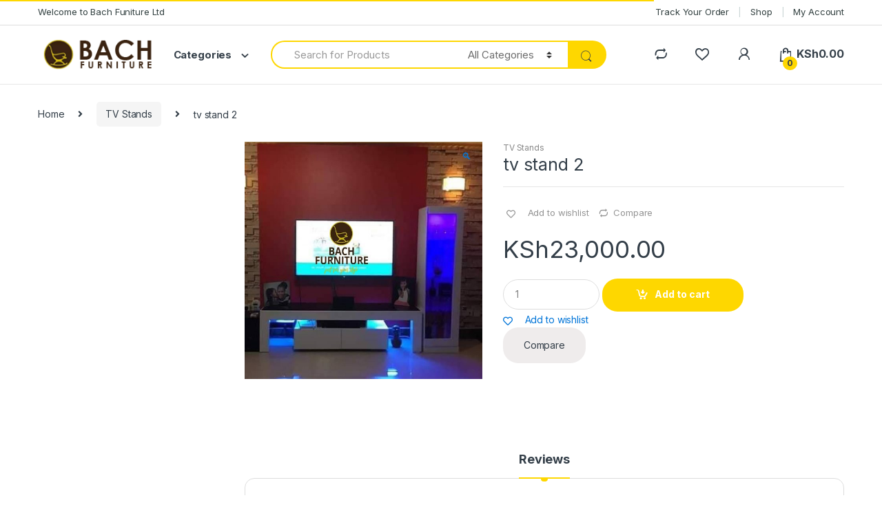

--- FILE ---
content_type: text/html; charset=UTF-8
request_url: https://bachfurnitures.com/product/tv-stand-2/
body_size: 16716
content:
<!DOCTYPE html>
<html lang="en-US">
<head>
<meta charset="UTF-8">
<meta name="viewport" content="width=device-width, initial-scale=1">
<link rel="profile" href="http://gmpg.org/xfn/11">
<link rel="pingback" href="https://bachfurnitures.com/xmlrpc.php">

				<script>document.documentElement.className = document.documentElement.className + ' yes-js js_active js'</script>
				<title>tv stand 2 &#8211; Bach Furniture</title>
<meta name='robots' content='max-image-preview:large' />
<link rel='dns-prefetch' href='//fonts.googleapis.com' />
<link rel="alternate" type="application/rss+xml" title="Bach Furniture &raquo; Feed" href="https://bachfurnitures.com/feed/" />
<link rel="alternate" type="application/rss+xml" title="Bach Furniture &raquo; Comments Feed" href="https://bachfurnitures.com/comments/feed/" />
<link rel="alternate" type="application/rss+xml" title="Bach Furniture &raquo; tv stand 2 Comments Feed" href="https://bachfurnitures.com/product/tv-stand-2/feed/" />
<script type="text/javascript">
/* <![CDATA[ */
window._wpemojiSettings = {"baseUrl":"https:\/\/s.w.org\/images\/core\/emoji\/15.0.3\/72x72\/","ext":".png","svgUrl":"https:\/\/s.w.org\/images\/core\/emoji\/15.0.3\/svg\/","svgExt":".svg","source":{"concatemoji":"https:\/\/bachfurnitures.com\/wp-includes\/js\/wp-emoji-release.min.js?ver=6.5.7"}};
/*! This file is auto-generated */
!function(i,n){var o,s,e;function c(e){try{var t={supportTests:e,timestamp:(new Date).valueOf()};sessionStorage.setItem(o,JSON.stringify(t))}catch(e){}}function p(e,t,n){e.clearRect(0,0,e.canvas.width,e.canvas.height),e.fillText(t,0,0);var t=new Uint32Array(e.getImageData(0,0,e.canvas.width,e.canvas.height).data),r=(e.clearRect(0,0,e.canvas.width,e.canvas.height),e.fillText(n,0,0),new Uint32Array(e.getImageData(0,0,e.canvas.width,e.canvas.height).data));return t.every(function(e,t){return e===r[t]})}function u(e,t,n){switch(t){case"flag":return n(e,"\ud83c\udff3\ufe0f\u200d\u26a7\ufe0f","\ud83c\udff3\ufe0f\u200b\u26a7\ufe0f")?!1:!n(e,"\ud83c\uddfa\ud83c\uddf3","\ud83c\uddfa\u200b\ud83c\uddf3")&&!n(e,"\ud83c\udff4\udb40\udc67\udb40\udc62\udb40\udc65\udb40\udc6e\udb40\udc67\udb40\udc7f","\ud83c\udff4\u200b\udb40\udc67\u200b\udb40\udc62\u200b\udb40\udc65\u200b\udb40\udc6e\u200b\udb40\udc67\u200b\udb40\udc7f");case"emoji":return!n(e,"\ud83d\udc26\u200d\u2b1b","\ud83d\udc26\u200b\u2b1b")}return!1}function f(e,t,n){var r="undefined"!=typeof WorkerGlobalScope&&self instanceof WorkerGlobalScope?new OffscreenCanvas(300,150):i.createElement("canvas"),a=r.getContext("2d",{willReadFrequently:!0}),o=(a.textBaseline="top",a.font="600 32px Arial",{});return e.forEach(function(e){o[e]=t(a,e,n)}),o}function t(e){var t=i.createElement("script");t.src=e,t.defer=!0,i.head.appendChild(t)}"undefined"!=typeof Promise&&(o="wpEmojiSettingsSupports",s=["flag","emoji"],n.supports={everything:!0,everythingExceptFlag:!0},e=new Promise(function(e){i.addEventListener("DOMContentLoaded",e,{once:!0})}),new Promise(function(t){var n=function(){try{var e=JSON.parse(sessionStorage.getItem(o));if("object"==typeof e&&"number"==typeof e.timestamp&&(new Date).valueOf()<e.timestamp+604800&&"object"==typeof e.supportTests)return e.supportTests}catch(e){}return null}();if(!n){if("undefined"!=typeof Worker&&"undefined"!=typeof OffscreenCanvas&&"undefined"!=typeof URL&&URL.createObjectURL&&"undefined"!=typeof Blob)try{var e="postMessage("+f.toString()+"("+[JSON.stringify(s),u.toString(),p.toString()].join(",")+"));",r=new Blob([e],{type:"text/javascript"}),a=new Worker(URL.createObjectURL(r),{name:"wpTestEmojiSupports"});return void(a.onmessage=function(e){c(n=e.data),a.terminate(),t(n)})}catch(e){}c(n=f(s,u,p))}t(n)}).then(function(e){for(var t in e)n.supports[t]=e[t],n.supports.everything=n.supports.everything&&n.supports[t],"flag"!==t&&(n.supports.everythingExceptFlag=n.supports.everythingExceptFlag&&n.supports[t]);n.supports.everythingExceptFlag=n.supports.everythingExceptFlag&&!n.supports.flag,n.DOMReady=!1,n.readyCallback=function(){n.DOMReady=!0}}).then(function(){return e}).then(function(){var e;n.supports.everything||(n.readyCallback(),(e=n.source||{}).concatemoji?t(e.concatemoji):e.wpemoji&&e.twemoji&&(t(e.twemoji),t(e.wpemoji)))}))}((window,document),window._wpemojiSettings);
/* ]]> */
</script>
<style id='wp-emoji-styles-inline-css' type='text/css'>

	img.wp-smiley, img.emoji {
		display: inline !important;
		border: none !important;
		box-shadow: none !important;
		height: 1em !important;
		width: 1em !important;
		margin: 0 0.07em !important;
		vertical-align: -0.1em !important;
		background: none !important;
		padding: 0 !important;
	}
</style>
<link rel='stylesheet' id='wp-block-library-css' href='https://bachfurnitures.com/wp-includes/css/dist/block-library/style.min.css?ver=6.5.7' type='text/css' media='all' />
<link rel='stylesheet' id='wc-blocks-vendors-style-css' href='https://bachfurnitures.com/wp-content/plugins/woocommerce/packages/woocommerce-blocks/build/wc-blocks-vendors-style.css?ver=7.8.3' type='text/css' media='all' />
<link rel='stylesheet' id='wc-blocks-style-css' href='https://bachfurnitures.com/wp-content/plugins/woocommerce/packages/woocommerce-blocks/build/wc-blocks-style.css?ver=7.8.3' type='text/css' media='all' />
<style id='classic-theme-styles-inline-css' type='text/css'>
/*! This file is auto-generated */
.wp-block-button__link{color:#fff;background-color:#32373c;border-radius:9999px;box-shadow:none;text-decoration:none;padding:calc(.667em + 2px) calc(1.333em + 2px);font-size:1.125em}.wp-block-file__button{background:#32373c;color:#fff;text-decoration:none}
</style>
<style id='global-styles-inline-css' type='text/css'>
body{--wp--preset--color--black: #000000;--wp--preset--color--cyan-bluish-gray: #abb8c3;--wp--preset--color--white: #ffffff;--wp--preset--color--pale-pink: #f78da7;--wp--preset--color--vivid-red: #cf2e2e;--wp--preset--color--luminous-vivid-orange: #ff6900;--wp--preset--color--luminous-vivid-amber: #fcb900;--wp--preset--color--light-green-cyan: #7bdcb5;--wp--preset--color--vivid-green-cyan: #00d084;--wp--preset--color--pale-cyan-blue: #8ed1fc;--wp--preset--color--vivid-cyan-blue: #0693e3;--wp--preset--color--vivid-purple: #9b51e0;--wp--preset--gradient--vivid-cyan-blue-to-vivid-purple: linear-gradient(135deg,rgba(6,147,227,1) 0%,rgb(155,81,224) 100%);--wp--preset--gradient--light-green-cyan-to-vivid-green-cyan: linear-gradient(135deg,rgb(122,220,180) 0%,rgb(0,208,130) 100%);--wp--preset--gradient--luminous-vivid-amber-to-luminous-vivid-orange: linear-gradient(135deg,rgba(252,185,0,1) 0%,rgba(255,105,0,1) 100%);--wp--preset--gradient--luminous-vivid-orange-to-vivid-red: linear-gradient(135deg,rgba(255,105,0,1) 0%,rgb(207,46,46) 100%);--wp--preset--gradient--very-light-gray-to-cyan-bluish-gray: linear-gradient(135deg,rgb(238,238,238) 0%,rgb(169,184,195) 100%);--wp--preset--gradient--cool-to-warm-spectrum: linear-gradient(135deg,rgb(74,234,220) 0%,rgb(151,120,209) 20%,rgb(207,42,186) 40%,rgb(238,44,130) 60%,rgb(251,105,98) 80%,rgb(254,248,76) 100%);--wp--preset--gradient--blush-light-purple: linear-gradient(135deg,rgb(255,206,236) 0%,rgb(152,150,240) 100%);--wp--preset--gradient--blush-bordeaux: linear-gradient(135deg,rgb(254,205,165) 0%,rgb(254,45,45) 50%,rgb(107,0,62) 100%);--wp--preset--gradient--luminous-dusk: linear-gradient(135deg,rgb(255,203,112) 0%,rgb(199,81,192) 50%,rgb(65,88,208) 100%);--wp--preset--gradient--pale-ocean: linear-gradient(135deg,rgb(255,245,203) 0%,rgb(182,227,212) 50%,rgb(51,167,181) 100%);--wp--preset--gradient--electric-grass: linear-gradient(135deg,rgb(202,248,128) 0%,rgb(113,206,126) 100%);--wp--preset--gradient--midnight: linear-gradient(135deg,rgb(2,3,129) 0%,rgb(40,116,252) 100%);--wp--preset--font-size--small: 13px;--wp--preset--font-size--medium: 20px;--wp--preset--font-size--large: 36px;--wp--preset--font-size--x-large: 42px;--wp--preset--spacing--20: 0.44rem;--wp--preset--spacing--30: 0.67rem;--wp--preset--spacing--40: 1rem;--wp--preset--spacing--50: 1.5rem;--wp--preset--spacing--60: 2.25rem;--wp--preset--spacing--70: 3.38rem;--wp--preset--spacing--80: 5.06rem;--wp--preset--shadow--natural: 6px 6px 9px rgba(0, 0, 0, 0.2);--wp--preset--shadow--deep: 12px 12px 50px rgba(0, 0, 0, 0.4);--wp--preset--shadow--sharp: 6px 6px 0px rgba(0, 0, 0, 0.2);--wp--preset--shadow--outlined: 6px 6px 0px -3px rgba(255, 255, 255, 1), 6px 6px rgba(0, 0, 0, 1);--wp--preset--shadow--crisp: 6px 6px 0px rgba(0, 0, 0, 1);}:where(.is-layout-flex){gap: 0.5em;}:where(.is-layout-grid){gap: 0.5em;}body .is-layout-flex{display: flex;}body .is-layout-flex{flex-wrap: wrap;align-items: center;}body .is-layout-flex > *{margin: 0;}body .is-layout-grid{display: grid;}body .is-layout-grid > *{margin: 0;}:where(.wp-block-columns.is-layout-flex){gap: 2em;}:where(.wp-block-columns.is-layout-grid){gap: 2em;}:where(.wp-block-post-template.is-layout-flex){gap: 1.25em;}:where(.wp-block-post-template.is-layout-grid){gap: 1.25em;}.has-black-color{color: var(--wp--preset--color--black) !important;}.has-cyan-bluish-gray-color{color: var(--wp--preset--color--cyan-bluish-gray) !important;}.has-white-color{color: var(--wp--preset--color--white) !important;}.has-pale-pink-color{color: var(--wp--preset--color--pale-pink) !important;}.has-vivid-red-color{color: var(--wp--preset--color--vivid-red) !important;}.has-luminous-vivid-orange-color{color: var(--wp--preset--color--luminous-vivid-orange) !important;}.has-luminous-vivid-amber-color{color: var(--wp--preset--color--luminous-vivid-amber) !important;}.has-light-green-cyan-color{color: var(--wp--preset--color--light-green-cyan) !important;}.has-vivid-green-cyan-color{color: var(--wp--preset--color--vivid-green-cyan) !important;}.has-pale-cyan-blue-color{color: var(--wp--preset--color--pale-cyan-blue) !important;}.has-vivid-cyan-blue-color{color: var(--wp--preset--color--vivid-cyan-blue) !important;}.has-vivid-purple-color{color: var(--wp--preset--color--vivid-purple) !important;}.has-black-background-color{background-color: var(--wp--preset--color--black) !important;}.has-cyan-bluish-gray-background-color{background-color: var(--wp--preset--color--cyan-bluish-gray) !important;}.has-white-background-color{background-color: var(--wp--preset--color--white) !important;}.has-pale-pink-background-color{background-color: var(--wp--preset--color--pale-pink) !important;}.has-vivid-red-background-color{background-color: var(--wp--preset--color--vivid-red) !important;}.has-luminous-vivid-orange-background-color{background-color: var(--wp--preset--color--luminous-vivid-orange) !important;}.has-luminous-vivid-amber-background-color{background-color: var(--wp--preset--color--luminous-vivid-amber) !important;}.has-light-green-cyan-background-color{background-color: var(--wp--preset--color--light-green-cyan) !important;}.has-vivid-green-cyan-background-color{background-color: var(--wp--preset--color--vivid-green-cyan) !important;}.has-pale-cyan-blue-background-color{background-color: var(--wp--preset--color--pale-cyan-blue) !important;}.has-vivid-cyan-blue-background-color{background-color: var(--wp--preset--color--vivid-cyan-blue) !important;}.has-vivid-purple-background-color{background-color: var(--wp--preset--color--vivid-purple) !important;}.has-black-border-color{border-color: var(--wp--preset--color--black) !important;}.has-cyan-bluish-gray-border-color{border-color: var(--wp--preset--color--cyan-bluish-gray) !important;}.has-white-border-color{border-color: var(--wp--preset--color--white) !important;}.has-pale-pink-border-color{border-color: var(--wp--preset--color--pale-pink) !important;}.has-vivid-red-border-color{border-color: var(--wp--preset--color--vivid-red) !important;}.has-luminous-vivid-orange-border-color{border-color: var(--wp--preset--color--luminous-vivid-orange) !important;}.has-luminous-vivid-amber-border-color{border-color: var(--wp--preset--color--luminous-vivid-amber) !important;}.has-light-green-cyan-border-color{border-color: var(--wp--preset--color--light-green-cyan) !important;}.has-vivid-green-cyan-border-color{border-color: var(--wp--preset--color--vivid-green-cyan) !important;}.has-pale-cyan-blue-border-color{border-color: var(--wp--preset--color--pale-cyan-blue) !important;}.has-vivid-cyan-blue-border-color{border-color: var(--wp--preset--color--vivid-cyan-blue) !important;}.has-vivid-purple-border-color{border-color: var(--wp--preset--color--vivid-purple) !important;}.has-vivid-cyan-blue-to-vivid-purple-gradient-background{background: var(--wp--preset--gradient--vivid-cyan-blue-to-vivid-purple) !important;}.has-light-green-cyan-to-vivid-green-cyan-gradient-background{background: var(--wp--preset--gradient--light-green-cyan-to-vivid-green-cyan) !important;}.has-luminous-vivid-amber-to-luminous-vivid-orange-gradient-background{background: var(--wp--preset--gradient--luminous-vivid-amber-to-luminous-vivid-orange) !important;}.has-luminous-vivid-orange-to-vivid-red-gradient-background{background: var(--wp--preset--gradient--luminous-vivid-orange-to-vivid-red) !important;}.has-very-light-gray-to-cyan-bluish-gray-gradient-background{background: var(--wp--preset--gradient--very-light-gray-to-cyan-bluish-gray) !important;}.has-cool-to-warm-spectrum-gradient-background{background: var(--wp--preset--gradient--cool-to-warm-spectrum) !important;}.has-blush-light-purple-gradient-background{background: var(--wp--preset--gradient--blush-light-purple) !important;}.has-blush-bordeaux-gradient-background{background: var(--wp--preset--gradient--blush-bordeaux) !important;}.has-luminous-dusk-gradient-background{background: var(--wp--preset--gradient--luminous-dusk) !important;}.has-pale-ocean-gradient-background{background: var(--wp--preset--gradient--pale-ocean) !important;}.has-electric-grass-gradient-background{background: var(--wp--preset--gradient--electric-grass) !important;}.has-midnight-gradient-background{background: var(--wp--preset--gradient--midnight) !important;}.has-small-font-size{font-size: var(--wp--preset--font-size--small) !important;}.has-medium-font-size{font-size: var(--wp--preset--font-size--medium) !important;}.has-large-font-size{font-size: var(--wp--preset--font-size--large) !important;}.has-x-large-font-size{font-size: var(--wp--preset--font-size--x-large) !important;}
.wp-block-navigation a:where(:not(.wp-element-button)){color: inherit;}
:where(.wp-block-post-template.is-layout-flex){gap: 1.25em;}:where(.wp-block-post-template.is-layout-grid){gap: 1.25em;}
:where(.wp-block-columns.is-layout-flex){gap: 2em;}:where(.wp-block-columns.is-layout-grid){gap: 2em;}
.wp-block-pullquote{font-size: 1.5em;line-height: 1.6;}
</style>
<link rel='stylesheet' id='rs-plugin-settings-css' href='https://bachfurnitures.com/wp-content/plugins/revslider/public/assets/css/rs6.css?ver=6.2.22' type='text/css' media='all' />
<style id='rs-plugin-settings-inline-css' type='text/css'>
#rs-demo-id {}
</style>
<link rel='stylesheet' id='photoswipe-css' href='https://bachfurnitures.com/wp-content/plugins/woocommerce/assets/css/photoswipe/photoswipe.min.css?ver=6.7.0' type='text/css' media='all' />
<link rel='stylesheet' id='photoswipe-default-skin-css' href='https://bachfurnitures.com/wp-content/plugins/woocommerce/assets/css/photoswipe/default-skin/default-skin.min.css?ver=6.7.0' type='text/css' media='all' />
<style id='woocommerce-inline-inline-css' type='text/css'>
.woocommerce form .form-row .required { visibility: visible; }
</style>
<link rel='stylesheet' id='jquery-colorbox-css' href='https://bachfurnitures.com/wp-content/plugins/yith-woocommerce-compare/assets/css/colorbox.css?ver=1.4.21' type='text/css' media='all' />
<link rel='stylesheet' id='electro-fonts-css' href='https://fonts.googleapis.com/css2?family=Inter:wght@300;400;600;700&#038;display=swap' type='text/css' media='all' />
<link rel='stylesheet' id='bootstrap-css' href='https://bachfurnitures.com/wp-content/themes/electro/assets/css/bootstrap.min.css?ver=2.7.2' type='text/css' media='all' />
<link rel='stylesheet' id='font-electro-css' href='https://bachfurnitures.com/wp-content/themes/electro/assets/css/font-electro.css?ver=2.7.2' type='text/css' media='all' />
<link rel='stylesheet' id='fontawesome-css' href='https://bachfurnitures.com/wp-content/themes/electro/assets/vendor/fontawesome/css/all.min.css?ver=2.7.2' type='text/css' media='all' />
<link rel='stylesheet' id='animate-css-css' href='https://bachfurnitures.com/wp-content/themes/electro/assets/vendor/animate.css/animate.min.css?ver=2.7.2' type='text/css' media='all' />
<link rel='stylesheet' id='jquery-mCustomScrollbar-css' href='https://bachfurnitures.com/wp-content/themes/electro/assets/vendor/malihu-custom-scrollbar-plugin/jquery.mCustomScrollbar.css?ver=2.7.2' type='text/css' media='all' />
<link rel='stylesheet' id='electro-style-css' href='https://bachfurnitures.com/wp-content/themes/electro/style.min.css?ver=2.7.2' type='text/css' media='all' />
<link rel='stylesheet' id='electro-style-v2-css' href='https://bachfurnitures.com/wp-content/themes/electro/assets/css/v2.min.css?ver=2.7.2' type='text/css' media='all' />
<link rel='stylesheet' id='electro-color-css' href='https://bachfurnitures.com/wp-content/themes/electro/assets/css/colors/yellow.min.css?ver=2.7.2' type='text/css' media='all' />
<script type="text/javascript" src="https://bachfurnitures.com/wp-includes/js/jquery/jquery.min.js?ver=3.7.1" id="jquery-core-js"></script>
<script type="text/javascript" src="https://bachfurnitures.com/wp-includes/js/jquery/jquery-migrate.min.js?ver=3.4.1" id="jquery-migrate-js"></script>
<script type="text/javascript" src="https://bachfurnitures.com/wp-content/plugins/revslider/public/assets/js/rbtools.min.js?ver=6.2.22" id="tp-tools-js"></script>
<script type="text/javascript" src="https://bachfurnitures.com/wp-content/plugins/revslider/public/assets/js/rs6.min.js?ver=6.2.22" id="revmin-js"></script>
<script type="text/javascript" src="https://bachfurnitures.com/wp-content/plugins/woocommerce/assets/js/jquery-blockui/jquery.blockUI.min.js?ver=2.7.0-wc.6.7.0" id="jquery-blockui-js"></script>
<script type="text/javascript" id="wc-add-to-cart-js-extra">
/* <![CDATA[ */
var wc_add_to_cart_params = {"ajax_url":"\/wp-admin\/admin-ajax.php","wc_ajax_url":"\/?wc-ajax=%%endpoint%%","i18n_view_cart":"View cart","cart_url":"https:\/\/bachfurnitures.com\/cart\/","is_cart":"","cart_redirect_after_add":"no"};
/* ]]> */
</script>
<script type="text/javascript" src="https://bachfurnitures.com/wp-content/plugins/woocommerce/assets/js/frontend/add-to-cart.min.js?ver=6.7.0" id="wc-add-to-cart-js"></script>
<script type="text/javascript" src="https://bachfurnitures.com/wp-content/plugins/js_composer/assets/js/vendors/woocommerce-add-to-cart.js?ver=6.4.1" id="vc_woocommerce-add-to-cart-js-js"></script>
<script type="text/javascript" id="kk-script-js-extra">
/* <![CDATA[ */
var fetchCartItems = {"ajax_url":"https:\/\/bachfurnitures.com\/wp-admin\/admin-ajax.php","action":"kk_wc_fetchcartitems","nonce":"217e802b65","currency":"KES"};
/* ]]> */
</script>
<script type="text/javascript" src="https://bachfurnitures.com/wp-content/plugins/kliken-marketing-for-google/assets/kk-script.js?ver=6.5.7" id="kk-script-js"></script>
<link rel="https://api.w.org/" href="https://bachfurnitures.com/wp-json/" /><link rel="alternate" type="application/json" href="https://bachfurnitures.com/wp-json/wp/v2/product/5700" /><link rel="EditURI" type="application/rsd+xml" title="RSD" href="https://bachfurnitures.com/xmlrpc.php?rsd" />
<meta name="generator" content="WordPress 6.5.7" />
<meta name="generator" content="WooCommerce 6.7.0" />
<link rel="canonical" href="https://bachfurnitures.com/product/tv-stand-2/" />
<link rel='shortlink' href='https://bachfurnitures.com/?p=5700' />
<link rel="alternate" type="application/json+oembed" href="https://bachfurnitures.com/wp-json/oembed/1.0/embed?url=https%3A%2F%2Fbachfurnitures.com%2Fproduct%2Ftv-stand-2%2F" />
<link rel="alternate" type="text/xml+oembed" href="https://bachfurnitures.com/wp-json/oembed/1.0/embed?url=https%3A%2F%2Fbachfurnitures.com%2Fproduct%2Ftv-stand-2%2F&#038;format=xml" />
<meta name="generator" content="Redux 4.5.10" />	<noscript><style>.woocommerce-product-gallery{ opacity: 1 !important; }</style></noscript>
	<style type="text/css">.recentcomments a{display:inline !important;padding:0 !important;margin:0 !important;}</style><meta name="generator" content="Powered by WPBakery Page Builder - drag and drop page builder for WordPress."/>
<meta name="generator" content="Powered by Slider Revolution 6.2.22 - responsive, Mobile-Friendly Slider Plugin for WordPress with comfortable drag and drop interface." />
<link rel="icon" href="https://bachfurnitures.com/wp-content/uploads/2023/06/cropped-Screenshot-2023-06-27-at-07-46-21-Bach-Furniture-–-Just-for-your-style.-trendy-furniture-32x32.png" sizes="32x32" />
<link rel="icon" href="https://bachfurnitures.com/wp-content/uploads/2023/06/cropped-Screenshot-2023-06-27-at-07-46-21-Bach-Furniture-–-Just-for-your-style.-trendy-furniture-192x192.png" sizes="192x192" />
<link rel="apple-touch-icon" href="https://bachfurnitures.com/wp-content/uploads/2023/06/cropped-Screenshot-2023-06-27-at-07-46-21-Bach-Furniture-–-Just-for-your-style.-trendy-furniture-180x180.png" />
<meta name="msapplication-TileImage" content="https://bachfurnitures.com/wp-content/uploads/2023/06/cropped-Screenshot-2023-06-27-at-07-46-21-Bach-Furniture-–-Just-for-your-style.-trendy-furniture-270x270.png" />
<script type="text/javascript">function setREVStartSize(e){
			//window.requestAnimationFrame(function() {				 
				window.RSIW = window.RSIW===undefined ? window.innerWidth : window.RSIW;	
				window.RSIH = window.RSIH===undefined ? window.innerHeight : window.RSIH;	
				try {								
					var pw = document.getElementById(e.c).parentNode.offsetWidth,
						newh;
					pw = pw===0 || isNaN(pw) ? window.RSIW : pw;
					e.tabw = e.tabw===undefined ? 0 : parseInt(e.tabw);
					e.thumbw = e.thumbw===undefined ? 0 : parseInt(e.thumbw);
					e.tabh = e.tabh===undefined ? 0 : parseInt(e.tabh);
					e.thumbh = e.thumbh===undefined ? 0 : parseInt(e.thumbh);
					e.tabhide = e.tabhide===undefined ? 0 : parseInt(e.tabhide);
					e.thumbhide = e.thumbhide===undefined ? 0 : parseInt(e.thumbhide);
					e.mh = e.mh===undefined || e.mh=="" || e.mh==="auto" ? 0 : parseInt(e.mh,0);		
					if(e.layout==="fullscreen" || e.l==="fullscreen") 						
						newh = Math.max(e.mh,window.RSIH);					
					else{					
						e.gw = Array.isArray(e.gw) ? e.gw : [e.gw];
						for (var i in e.rl) if (e.gw[i]===undefined || e.gw[i]===0) e.gw[i] = e.gw[i-1];					
						e.gh = e.el===undefined || e.el==="" || (Array.isArray(e.el) && e.el.length==0)? e.gh : e.el;
						e.gh = Array.isArray(e.gh) ? e.gh : [e.gh];
						for (var i in e.rl) if (e.gh[i]===undefined || e.gh[i]===0) e.gh[i] = e.gh[i-1];
											
						var nl = new Array(e.rl.length),
							ix = 0,						
							sl;					
						e.tabw = e.tabhide>=pw ? 0 : e.tabw;
						e.thumbw = e.thumbhide>=pw ? 0 : e.thumbw;
						e.tabh = e.tabhide>=pw ? 0 : e.tabh;
						e.thumbh = e.thumbhide>=pw ? 0 : e.thumbh;					
						for (var i in e.rl) nl[i] = e.rl[i]<window.RSIW ? 0 : e.rl[i];
						sl = nl[0];									
						for (var i in nl) if (sl>nl[i] && nl[i]>0) { sl = nl[i]; ix=i;}															
						var m = pw>(e.gw[ix]+e.tabw+e.thumbw) ? 1 : (pw-(e.tabw+e.thumbw)) / (e.gw[ix]);					
						newh =  (e.gh[ix] * m) + (e.tabh + e.thumbh);
					}				
					if(window.rs_init_css===undefined) window.rs_init_css = document.head.appendChild(document.createElement("style"));					
					document.getElementById(e.c).height = newh+"px";
					window.rs_init_css.innerHTML += "#"+e.c+"_wrapper { height: "+newh+"px }";				
				} catch(e){
					console.log("Failure at Presize of Slider:" + e)
				}					   
			//});
		  };</script>
<noscript><style> .wpb_animate_when_almost_visible { opacity: 1; }</style></noscript></head>

<body class="product-template-default single single-product postid-5700 theme-electro woocommerce woocommerce-page woocommerce-no-js left-sidebar normal electro-compact wpb-js-composer js-comp-ver-6.4.1 vc_responsive">
    <div class="off-canvas-wrapper">
<div id="page" class="hfeed site">
            <a class="skip-link screen-reader-text" href="#site-navigation">Skip to navigation</a>
        <a class="skip-link screen-reader-text" href="#content">Skip to content</a>
        
        
        <div class="top-bar hidden-lg-down">
            <div class="container">
            <ul id="menu-top-bar-left" class="nav nav-inline pull-left electro-animate-dropdown flip"><li id="menu-item-5017" class="menu-item menu-item-type-custom menu-item-object-custom menu-item-5017"><a title="Welcome to Bach Funiture Ltd" href="#">Welcome to Bach Funiture Ltd</a></li>
</ul><ul id="menu-top-bar-right" class="nav nav-inline pull-right electro-animate-dropdown flip"><li id="menu-item-5208" class="menu-item menu-item-type-post_type menu-item-object-page menu-item-5208"><a title="Track Your Order" href="https://bachfurnitures.com/track-your-order/">Track Your Order</a></li>
<li id="menu-item-5202" class="menu-item menu-item-type-post_type menu-item-object-page menu-item-5202"><a title="Shop" href="https://bachfurnitures.com/shop-2/">Shop</a></li>
<li id="menu-item-5203" class="menu-item menu-item-type-post_type menu-item-object-page menu-item-5203"><a title="My Account" href="https://bachfurnitures.com/my-account-2/">My Account</a></li>
</ul>            </div>
        </div><!-- /.top-bar -->

        
    
    <header id="masthead" class="site-header stick-this header-v6">
        <div class="container hidden-lg-down">
            <div class="masthead"><div class="header-logo-area">			<div class="header-site-branding">
				<a href="https://bachfurnitures.com/" class="header-logo-link">
					<img src="https://bachfurnitures.com/wp-content/uploads/2022/08/silent_killer.png" alt="Bach Furniture" class="img-header-logo" width="189" height="50" />
				</a>
			</div>
			<div class="departments-menu-v2">
            <div class="dropdown ">
                <a href="#" class="departments-menu-v2-title" data-toggle="dropdown">
                    <span>Categories<i class="departments-menu-v2-icon ec ec-arrow-down-search"></i></span>
                </a>
                <ul id="menu-all-departments-menu" class="dropdown-menu yamm"><li id="menu-item-5873" class="menu-item menu-item-type-post_type menu-item-object-page menu-item-5873"><a title="Tables" href="https://bachfurnitures.com/5864-2/">Tables</a></li>
<li id="menu-item-5875" class="menu-item menu-item-type-post_type menu-item-object-page menu-item-5875"><a title="TV Racks." href="https://bachfurnitures.com/tv-racks/">TV Racks.</a></li>
<li id="menu-item-7717" class="menu-item menu-item-type-post_type menu-item-object-page menu-item-7717"><a title="Dining Sets" href="https://bachfurnitures.com/dining-sets/">Dining Sets</a></li>
<li id="menu-item-7716" class="menu-item menu-item-type-post_type menu-item-object-page menu-item-7716"><a title="Coffee tables" href="https://bachfurnitures.com/coffee-tables/">Coffee tables</a></li>
<li id="menu-item-5877" class="menu-item menu-item-type-post_type menu-item-object-page menu-item-5877"><a title="Shelves" href="https://bachfurnitures.com/shelves/">Shelves</a></li>
<li id="menu-item-7715" class="menu-item menu-item-type-post_type menu-item-object-page menu-item-7715"><a title="Cabinets" href="https://bachfurnitures.com/cabinets/">Cabinets</a></li>
<li id="menu-item-5874" class="menu-item menu-item-type-post_type menu-item-object-page menu-item-5874"><a title="Sofa sets" href="https://bachfurnitures.com/sofa-sets-2/">Sofa sets</a></li>
<li id="menu-item-5878" class="menu-item menu-item-type-post_type menu-item-object-page menu-item-5878"><a title="Beds" href="https://bachfurnitures.com/sofa-sets/">Beds</a></li>
<li id="menu-item-7714" class="menu-item menu-item-type-post_type menu-item-object-page menu-item-7714"><a title="Kid beds" href="https://bachfurnitures.com/kid-beds/">Kid beds</a></li>
<li id="menu-item-5876" class="menu-item menu-item-type-post_type menu-item-object-page menu-item-5876"><a title="Shoe racks" href="https://bachfurnitures.com/shoe-racks/">Shoe racks</a></li>
</ul>            </div>
        </div></div>
<form class="navbar-search" method="get" action="https://bachfurnitures.com/" autocomplete="off">
	<label class="sr-only screen-reader-text" for="search">Search for:</label>
	<div class="input-group">
    	<div class="input-search-field">
    		<input type="text" id="search" class="form-control search-field product-search-field" dir="ltr" value="" name="s" placeholder="Search for Products" autocomplete="off" />
    	</div>
    			<div class="input-group-addon search-categories">
			<select  name='product_cat' id='electro_header_search_categories_dropdown' class='postform resizeselect'>
	<option value='0' selected='selected'>All Categories</option>
	<option class="level-0" value="uncategorized">Uncategorized</option>
	<option class="level-0" value="beds">Beds</option>
	<option class="level-0" value="dining-sets">Dining Sets</option>
	<option class="level-0" value="shelves">Shelves</option>
	<option class="level-0" value="shoe-racks">Shoe Racks</option>
	<option class="level-0" value="sofa-sets">Sofa Sets</option>
	<option class="level-0" value="tv-stands">TV Stands</option>
	<option class="level-0" value="tables">Tables</option>
	<option class="level-0" value="wall-units">Wall Units</option>
	<option class="level-0" value="console-table">console table</option>
	<option class="level-0" value="6-seaters">6-seaters</option>
	<option class="level-0" value="side-cabinet">Side Cabinet</option>
	<option class="level-0" value="double-decker">double decker</option>
</select>
		</div>
				<div class="input-group-btn">
			<input type="hidden" id="search-param" name="post_type" value="product" />
			<button type="submit" class="btn btn-secondary"><i class="ec ec-search"></i></button>
		</div>
	</div>
	</form>
<div class="header-icons"><div class="header-icon" >
            <a href="https://bachfurnitures.com/product/tv-stand-2/">
                <i class="ec ec-compare"></i>
                            </a>
        </div><div class="header-icon" >
        <a href="https://bachfurnitures.com/wishlist/">
            <i class="ec ec-favorites"></i>
                    </a>
    </div><div class="header-icon dropdown animate-dropdown" >
            <a href="https://bachfurnitures.com/my-account/" data-toggle="dropdown"><i class="ec ec-user"></i></a>
            <ul class="dropdown-menu dropdown-menu-user-account">
                                <li>
                                        <div class="register-sign-in-dropdown-inner">
                        <div class="sign-in">
                            <p>Returning Customer ?</p>
                            <div class="sign-in-action"><a href="https://bachfurnitures.com/my-account/" class="sign-in-button">Sign in</a></div>
                        </div>
                        <div class="register">
                            <p>Don&#039;t have an account ?</p>
                            <div class="register-action"><a href="https://bachfurnitures.com/my-account/">Register</a></div>
                        </div>
                    </div>
                                    </li>
                            </ul>
        </div><div class="header-icon header-icon__cart ">
            <a href="#off-canvas-cart-summary" >
                <i class="ec ec-shopping-bag"></i>
                <span class="cart-items-count count header-icon-counter">0</span>
                <span class="cart-items-total-price total-price"><span class="woocommerce-Price-amount amount"><bdi><span class="woocommerce-Price-currencySymbol">KSh</span>0.00</bdi></span></span>
            </a>
                    </div></div><!-- /.header-icons --></div>
        </div>

                    <div class="container hidden-xl-up">
                <div class="mobile-header-v1 handheld-stick-this">
                            <div class="off-canvas-navigation-wrapper ">
            <div class="off-canvas-navbar-toggle-buttons clearfix">
                <button class="navbar-toggler navbar-toggle-hamburger " type="button">
                    <i class="ec ec-menu"></i>
                </button>
                <button class="navbar-toggler navbar-toggle-close " type="button">
                    <i class="ec ec-close-remove"></i>
                </button>
            </div>

            <div class="off-canvas-navigation" id="default-oc-header">
                <ul id="menu-all-departments-menu-1" class="nav nav-inline yamm"><li id="menu-item-5873" class="menu-item menu-item-type-post_type menu-item-object-page menu-item-5873"><a title="Tables" href="https://bachfurnitures.com/5864-2/">Tables</a></li>
<li id="menu-item-5875" class="menu-item menu-item-type-post_type menu-item-object-page menu-item-5875"><a title="TV Racks." href="https://bachfurnitures.com/tv-racks/">TV Racks.</a></li>
<li id="menu-item-7717" class="menu-item menu-item-type-post_type menu-item-object-page menu-item-7717"><a title="Dining Sets" href="https://bachfurnitures.com/dining-sets/">Dining Sets</a></li>
<li id="menu-item-7716" class="menu-item menu-item-type-post_type menu-item-object-page menu-item-7716"><a title="Coffee tables" href="https://bachfurnitures.com/coffee-tables/">Coffee tables</a></li>
<li id="menu-item-5877" class="menu-item menu-item-type-post_type menu-item-object-page menu-item-5877"><a title="Shelves" href="https://bachfurnitures.com/shelves/">Shelves</a></li>
<li id="menu-item-7715" class="menu-item menu-item-type-post_type menu-item-object-page menu-item-7715"><a title="Cabinets" href="https://bachfurnitures.com/cabinets/">Cabinets</a></li>
<li id="menu-item-5874" class="menu-item menu-item-type-post_type menu-item-object-page menu-item-5874"><a title="Sofa sets" href="https://bachfurnitures.com/sofa-sets-2/">Sofa sets</a></li>
<li id="menu-item-5878" class="menu-item menu-item-type-post_type menu-item-object-page menu-item-5878"><a title="Beds" href="https://bachfurnitures.com/sofa-sets/">Beds</a></li>
<li id="menu-item-7714" class="menu-item menu-item-type-post_type menu-item-object-page menu-item-7714"><a title="Kid beds" href="https://bachfurnitures.com/kid-beds/">Kid beds</a></li>
<li id="menu-item-5876" class="menu-item menu-item-type-post_type menu-item-object-page menu-item-5876"><a title="Shoe racks" href="https://bachfurnitures.com/shoe-racks/">Shoe racks</a></li>
</ul>            </div>
        </div>
                    <div class="header-logo">
                <a href="https://bachfurnitures.com/" class="header-logo-link">
                    <img src="https://bachfurnitures.com/wp-content/uploads/2022/08/silent_killer.png" alt="Bach Furniture" class="img-header-logo" width="189" height="50" />
                </a>
            </div>
                    <div class="handheld-header-links">
            <ul class="columns-3">
                                    <li class="search">
                        <a href="">Search</a>			<div class="site-search">
				<div class="widget woocommerce widget_product_search"><form role="search" method="get" class="woocommerce-product-search" action="https://bachfurnitures.com/">
	<label class="screen-reader-text" for="woocommerce-product-search-field-0">Search for:</label>
	<input type="search" id="woocommerce-product-search-field-0" class="search-field" placeholder="Search products&hellip;" value="" name="s" />
	<button type="submit" value="Search">Search</button>
	<input type="hidden" name="post_type" value="product" />
</form>
</div>			</div>
		                    </li>
                                    <li class="my-account">
                        <a href="https://bachfurnitures.com/my-account/"><i class="ec ec-user"></i></a>                    </li>
                                    <li class="cart">
                        			<a class="footer-cart-contents" href="#off-canvas-cart-summary" title="View your shopping cart">
				<i class="ec ec-shopping-bag"></i>
				<span class="cart-items-count count">0</span>
			</a>
			                    </li>
                            </ul>
        </div>
        			<div class="site-search">
				<div class="widget woocommerce widget_product_search"><form role="search" method="get" class="woocommerce-product-search" action="https://bachfurnitures.com/">
	<label class="screen-reader-text" for="woocommerce-product-search-field-1">Search for:</label>
	<input type="search" id="woocommerce-product-search-field-1" class="search-field" placeholder="Search products&hellip;" value="" name="s" />
	<button type="submit" value="Search">Search</button>
	<input type="hidden" name="post_type" value="product" />
</form>
</div>			</div>
		                </div>
            </div>
        
    </header><!-- #masthead -->

    
    
    <div id="content" class="site-content" tabindex="-1">
        <div class="container">
        <nav class="woocommerce-breadcrumb"><a href="https://bachfurnitures.com">Home</a><span class="delimiter"><i class="fa fa-angle-right"></i></span><a href="https://bachfurnitures.com/product-category/tv-stands/">TV Stands</a><span class="delimiter"><i class="fa fa-angle-right"></i></span>tv stand 2</nav><div class="site-content-inner">
			<div id="primary" class="content-area">
			<main id="main" class="site-main">
			
					
			<div class="woocommerce-notices-wrapper"></div><div id="product-5700" class="product type-product post-5700 status-publish first instock product_cat-tv-stands has-post-thumbnail shipping-taxable purchasable product-type-simple">

			<div class="single-product-wrapper">
				<div class="product-images-wrapper">
		<div class="woocommerce-product-gallery woocommerce-product-gallery--with-images woocommerce-product-gallery--columns-5 images" data-columns="5" style="opacity: 0; transition: opacity .25s ease-in-out;">
	<figure class="woocommerce-product-gallery__wrapper">
		<div data-thumb="https://bachfurnitures.com/wp-content/uploads/2020/11/IMG_20190626_204917_964-100x100.jpg" data-thumb-alt="" class="woocommerce-product-gallery__image"><a href="https://bachfurnitures.com/wp-content/uploads/2020/11/IMG_20190626_204917_964.jpg"><img width="600" height="600" src="https://bachfurnitures.com/wp-content/uploads/2020/11/IMG_20190626_204917_964-600x600.jpg" class="wp-post-image" alt="" title="IMG_20190626_204917_964" data-caption="" data-src="https://bachfurnitures.com/wp-content/uploads/2020/11/IMG_20190626_204917_964.jpg" data-large_image="https://bachfurnitures.com/wp-content/uploads/2020/11/IMG_20190626_204917_964.jpg" data-large_image_width="1080" data-large_image_height="1080" decoding="async" fetchpriority="high" srcset="https://bachfurnitures.com/wp-content/uploads/2020/11/IMG_20190626_204917_964-600x600.jpg 600w, https://bachfurnitures.com/wp-content/uploads/2020/11/IMG_20190626_204917_964-300x300.jpg 300w, https://bachfurnitures.com/wp-content/uploads/2020/11/IMG_20190626_204917_964-1024x1024.jpg 1024w, https://bachfurnitures.com/wp-content/uploads/2020/11/IMG_20190626_204917_964-150x150.jpg 150w, https://bachfurnitures.com/wp-content/uploads/2020/11/IMG_20190626_204917_964-768x768.jpg 768w, https://bachfurnitures.com/wp-content/uploads/2020/11/IMG_20190626_204917_964-100x100.jpg 100w, https://bachfurnitures.com/wp-content/uploads/2020/11/IMG_20190626_204917_964.jpg 1080w" sizes="(max-width: 600px) 100vw, 600px" /></a></div>	</figure>
</div>
		</div><!-- /.product-images-wrapper -->
		
	<div class="summary entry-summary">
		<span class="loop-product-categories"><a href="https://bachfurnitures.com/product-category/tv-stands/" rel="tag">TV Stands</a></span><h1 class="product_title entry-title">tv stand 2</h1>		<hr class="single-product-title-divider" />
		<div class="action-buttons">
<div
	class="yith-wcwl-add-to-wishlist add-to-wishlist-5700  wishlist-fragment on-first-load"
	data-fragment-ref="5700"
	data-fragment-options="{&quot;base_url&quot;:&quot;&quot;,&quot;in_default_wishlist&quot;:false,&quot;is_single&quot;:true,&quot;show_exists&quot;:false,&quot;product_id&quot;:5700,&quot;parent_product_id&quot;:5700,&quot;product_type&quot;:&quot;simple&quot;,&quot;show_view&quot;:true,&quot;browse_wishlist_text&quot;:&quot;Browse wishlist&quot;,&quot;already_in_wishslist_text&quot;:&quot;The product is already in your wishlist!&quot;,&quot;product_added_text&quot;:&quot;Product added!&quot;,&quot;heading_icon&quot;:&quot;fa-heart-o&quot;,&quot;available_multi_wishlist&quot;:false,&quot;disable_wishlist&quot;:false,&quot;show_count&quot;:false,&quot;ajax_loading&quot;:false,&quot;loop_position&quot;:&quot;after_add_to_cart&quot;,&quot;item&quot;:&quot;add_to_wishlist&quot;}"
>
			
			<!-- ADD TO WISHLIST -->
			
<div class="yith-wcwl-add-button">
		<a
		href="?add_to_wishlist=5700&#038;_wpnonce=d87e9f214c"
		class="add_to_wishlist single_add_to_wishlist"
		data-product-id="5700"
		data-product-type="simple"
		data-original-product-id="5700"
		data-title="Add to wishlist"
		rel="nofollow"
	>
		<i class="yith-wcwl-icon fa fa-heart-o"></i>		<span>Add to wishlist</span>
	</a>
</div>

			<!-- COUNT TEXT -->
			
			</div>
<a href="https://bachfurnitures.com?action=yith-woocompare-add-product&id=5700" class="add-to-compare-link" data-product_id="5700">Compare</a></div><p class="price"><span class="electro-price"><span class="woocommerce-Price-amount amount"><bdi><span class="woocommerce-Price-currencySymbol">KSh</span>23,000.00</bdi></span></span></p>

	
	<form class="cart" action="https://bachfurnitures.com/product/tv-stand-2/" method="post" enctype='multipart/form-data'>
		
			<div class="quantity">
				<label for="quantity_696935744ece8">Quantity</label>
		<input
			type="number"
			id="quantity_696935744ece8"
			class="input-text qty text"
			step="1"
			min="1"
			max=""
			name="quantity"
			value="1"
			title="Qty"
			size="4"
			inputmode="numeric"
						aria-labelledby="tv stand 2 quantity" />
						</div>
	
		<button type="submit" name="add-to-cart" value="5700" class="single_add_to_cart_button button alt">Add to cart</button>

			</form>

	

<div
	class="yith-wcwl-add-to-wishlist add-to-wishlist-5700  wishlist-fragment on-first-load"
	data-fragment-ref="5700"
	data-fragment-options="{&quot;base_url&quot;:&quot;&quot;,&quot;in_default_wishlist&quot;:false,&quot;is_single&quot;:true,&quot;show_exists&quot;:false,&quot;product_id&quot;:5700,&quot;parent_product_id&quot;:5700,&quot;product_type&quot;:&quot;simple&quot;,&quot;show_view&quot;:true,&quot;browse_wishlist_text&quot;:&quot;Browse wishlist&quot;,&quot;already_in_wishslist_text&quot;:&quot;The product is already in your wishlist!&quot;,&quot;product_added_text&quot;:&quot;Product added!&quot;,&quot;heading_icon&quot;:&quot;fa-heart-o&quot;,&quot;available_multi_wishlist&quot;:false,&quot;disable_wishlist&quot;:false,&quot;show_count&quot;:false,&quot;ajax_loading&quot;:false,&quot;loop_position&quot;:&quot;after_add_to_cart&quot;,&quot;item&quot;:&quot;add_to_wishlist&quot;}"
>
			
			<!-- ADD TO WISHLIST -->
			
<div class="yith-wcwl-add-button">
		<a
		href="?add_to_wishlist=5700&#038;_wpnonce=d87e9f214c"
		class="add_to_wishlist single_add_to_wishlist"
		data-product-id="5700"
		data-product-type="simple"
		data-original-product-id="5700"
		data-title="Add to wishlist"
		rel="nofollow"
	>
		<i class="yith-wcwl-icon fa fa-heart-o"></i>		<span>Add to wishlist</span>
	</a>
</div>

			<!-- COUNT TEXT -->
			
			</div>
<a href="https://bachfurnitures.com?action=yith-woocompare-add-product&id=5700" class="compare button" data-product_id="5700" rel="nofollow">Compare</a>	</div>

			</div><!-- /.single-product-wrapper -->
		
	<div class="woocommerce-tabs wc-tabs-wrapper">
		<ul class="tabs wc-tabs" role="tablist">
							<li class="reviews_tab" id="tab-title-reviews" role="tab" aria-controls="tab-reviews">
					<a href="#tab-reviews">
						Reviews					</a>
				</li>
					</ul>
					<div class="woocommerce-Tabs-panel woocommerce-Tabs-panel--reviews panel entry-content wc-tab" id="tab-reviews" role="tabpanel" aria-labelledby="tab-title-reviews">
				<div id="reviews" class="electro-advanced-reviews">
	<div class="advanced-review row">
		<div class="col-xs-12 col-md-6">
			<h2 class="based-title">Based on 0 reviews</h2>
			<div class="avg-rating">
				<span class="avg-rating-number">0.0</span> overall			</div>
			<div class="rating-histogram">
								<div class="rating-bar">
					<div class="star-rating" title="Rated 5 out of 5">
						<span style="width:100%"></span>
					</div>
										<div class="rating-percentage-bar">
						<span style="width:0%" class="rating-percentage"></span>
					</div>
										<div class="rating-count zero">0</div>
									</div>
								<div class="rating-bar">
					<div class="star-rating" title="Rated 4 out of 5">
						<span style="width:80%"></span>
					</div>
										<div class="rating-percentage-bar">
						<span style="width:0%" class="rating-percentage"></span>
					</div>
										<div class="rating-count zero">0</div>
									</div>
								<div class="rating-bar">
					<div class="star-rating" title="Rated 3 out of 5">
						<span style="width:60%"></span>
					</div>
										<div class="rating-percentage-bar">
						<span style="width:0%" class="rating-percentage"></span>
					</div>
										<div class="rating-count zero">0</div>
									</div>
								<div class="rating-bar">
					<div class="star-rating" title="Rated 2 out of 5">
						<span style="width:40%"></span>
					</div>
										<div class="rating-percentage-bar">
						<span style="width:0%" class="rating-percentage"></span>
					</div>
										<div class="rating-count zero">0</div>
									</div>
								<div class="rating-bar">
					<div class="star-rating" title="Rated 1 out of 5">
						<span style="width:20%"></span>
					</div>
										<div class="rating-percentage-bar">
						<span style="width:0%" class="rating-percentage"></span>
					</div>
										<div class="rating-count zero">0</div>
									</div>
							</div>
		</div>
		<div class="col-xs-12 col-md-6">
			
			
			<div id="review_form_wrapper">
				<div id="review_form">
						<div id="respond" class="comment-respond">
		<h3 id="reply-title" class="comment-reply-title">Be the first to review &ldquo;tv stand 2&rdquo; <small><a rel="nofollow" id="cancel-comment-reply-link" href="/product/tv-stand-2/#respond" style="display:none;">Cancel reply</a></small></h3><form action="https://bachfurnitures.com/wp-comments-post.php" method="post" id="commentform" class="comment-form" novalidate><p class="comment-form-rating"><label for="rating">Your Rating</label><select name="rating" id="rating">
								<option value="">Rate&hellip;</option>
								<option value="5">Perfect</option>
								<option value="4">Good</option>
								<option value="3">Average</option>
								<option value="2">Not that bad</option>
								<option value="1">Very Poor</option>
							</select></p><p class="comment-form-comment"><label for="comment">Your Review</label><textarea id="comment" name="comment" cols="45" rows="8" aria-required="true"></textarea></p><p class="comment-form-author"><label for="author">Name <span class="required">*</span></label> <input id="author" name="author" type="text" value="" size="30" aria-required="true" /></p>
<p class="comment-form-email"><label for="email">Email <span class="required">*</span></label> <input id="email" name="email" type="text" value="" size="30" aria-required="true" /></p>
<p class="comment-form-cookies-consent"><input id="wp-comment-cookies-consent" name="wp-comment-cookies-consent" type="checkbox" value="yes" /> <label for="wp-comment-cookies-consent">Save my name, email, and website in this browser for the next time I comment.</label></p>
<p class="form-submit"><input name="submit" type="submit" id="submit" class="submit" value="Add Review" /> <input type='hidden' name='comment_post_ID' value='5700' id='comment_post_ID' />
<input type='hidden' name='comment_parent' id='comment_parent' value='0' />
</p></form>	</div><!-- #respond -->
					</div>
			</div>

				</div>
	</div>
	
	<div id="comments">
		
			<p class="woocommerce-noreviews">There are no reviews yet.</p>

			</div>

	<div class="clear"></div>
</div>			</div>
		
			</div>


	<section class="related products">

					<h2>Related products</h2>
				
		<ul data-view="grid" data-toggle="regular-products" class="products columns-4 columns__wide--5">
			
					<li class="product type-product post-5717 status-publish first instock product_cat-tv-stands has-post-thumbnail shipping-taxable purchasable product-type-simple">
	<div class="product-outer product-item__outer"><div class="product-inner product-item__inner"><div class="product-loop-header product-item__header"><span class="loop-product-categories"><a href="https://bachfurnitures.com/product-category/tv-stands/" rel="tag">TV Stands</a></span><a href="https://bachfurnitures.com/product/tv-stands-009/" class="woocommerce-LoopProduct-link woocommerce-loop-product__link"><h2 class="woocommerce-loop-product__title">tv stands 009</h2><div class="product-thumbnail product-item__thumbnail"><img width="300" height="300" src="https://bachfurnitures.com/wp-content/uploads/2020/11/tv-stands-15-300x300.jpg" class="attachment-woocommerce_thumbnail size-woocommerce_thumbnail" alt="" /></div></a></div><!-- /.product-loop-header --><div class="product-loop-body product-item__body"><span class="loop-product-categories"><a href="https://bachfurnitures.com/product-category/tv-stands/" rel="tag">TV Stands</a></span><a href="https://bachfurnitures.com/product/tv-stands-009/" class="woocommerce-LoopProduct-link woocommerce-loop-product__link"><h2 class="woocommerce-loop-product__title">tv stands 009</h2>		<div class="product-rating">
			<div class="star-rating" title="Rated 0 out of 5"><span style="width:0%"><strong class="rating">0</strong> out of 5</span></div> (0)
		</div>
				<div class="product-sku">SKU: ts009</div></a></div><!-- /.product-loop-body --><div class="product-loop-footer product-item__footer"><div class="price-add-to-cart">
	<span class="price"><span class="electro-price"><span class="woocommerce-Price-amount amount"><bdi><span class="woocommerce-Price-currencySymbol">KSh</span>13,000.00</bdi></span></span></span>
<div class="add-to-cart-wrap" data-toggle="tooltip" data-title="Add to cart"><a href="?add-to-cart=5717" data-quantity="1" class="button product_type_simple add_to_cart_button ajax_add_to_cart" data-product_id="5717" data-product_sku="ts009" aria-label="Add &ldquo;tv stands 009&rdquo; to your cart" rel="nofollow">Add to cart</a></div></div><!-- /.price-add-to-cart --><div class="hover-area"><div class="action-buttons">
<div
	class="yith-wcwl-add-to-wishlist add-to-wishlist-5717  wishlist-fragment on-first-load"
	data-fragment-ref="5717"
	data-fragment-options="{&quot;base_url&quot;:&quot;&quot;,&quot;in_default_wishlist&quot;:false,&quot;is_single&quot;:false,&quot;show_exists&quot;:false,&quot;product_id&quot;:5717,&quot;parent_product_id&quot;:5717,&quot;product_type&quot;:&quot;simple&quot;,&quot;show_view&quot;:false,&quot;browse_wishlist_text&quot;:&quot;Browse wishlist&quot;,&quot;already_in_wishslist_text&quot;:&quot;The product is already in your wishlist!&quot;,&quot;product_added_text&quot;:&quot;Product added!&quot;,&quot;heading_icon&quot;:&quot;fa-heart-o&quot;,&quot;available_multi_wishlist&quot;:false,&quot;disable_wishlist&quot;:false,&quot;show_count&quot;:false,&quot;ajax_loading&quot;:false,&quot;loop_position&quot;:&quot;after_add_to_cart&quot;,&quot;item&quot;:&quot;add_to_wishlist&quot;}"
>
			
			<!-- ADD TO WISHLIST -->
			
<div class="yith-wcwl-add-button">
		<a
		href="?add_to_wishlist=5717&#038;_wpnonce=d87e9f214c"
		class="add_to_wishlist single_add_to_wishlist"
		data-product-id="5717"
		data-product-type="simple"
		data-original-product-id="5717"
		data-title="Add to wishlist"
		rel="nofollow"
	>
		<i class="yith-wcwl-icon fa fa-heart-o"></i>		<span>Add to wishlist</span>
	</a>
</div>

			<!-- COUNT TEXT -->
			
			</div>
<a href="https://bachfurnitures.com?action=yith-woocompare-add-product&id=5717" class="add-to-compare-link" data-product_id="5717">Compare</a></div></div></div><!-- /.product-loop-footer --></div><!-- /.product-inner --></div><!-- /.product-outer --></li>

			
					<li class="product type-product post-5719 status-publish instock product_cat-tv-stands has-post-thumbnail shipping-taxable purchasable product-type-simple">
	<div class="product-outer product-item__outer"><div class="product-inner product-item__inner"><div class="product-loop-header product-item__header"><span class="loop-product-categories"><a href="https://bachfurnitures.com/product-category/tv-stands/" rel="tag">TV Stands</a></span><a href="https://bachfurnitures.com/product/tv-stands-11/" class="woocommerce-LoopProduct-link woocommerce-loop-product__link"><h2 class="woocommerce-loop-product__title">tv stands 11</h2><div class="product-thumbnail product-item__thumbnail"><img width="300" height="300" src="https://bachfurnitures.com/wp-content/uploads/2020/11/tv-stands-18-300x300.jpg" class="attachment-woocommerce_thumbnail size-woocommerce_thumbnail" alt="" /></div></a></div><!-- /.product-loop-header --><div class="product-loop-body product-item__body"><span class="loop-product-categories"><a href="https://bachfurnitures.com/product-category/tv-stands/" rel="tag">TV Stands</a></span><a href="https://bachfurnitures.com/product/tv-stands-11/" class="woocommerce-LoopProduct-link woocommerce-loop-product__link"><h2 class="woocommerce-loop-product__title">tv stands 11</h2>		<div class="product-rating">
			<div class="star-rating" title="Rated 0 out of 5"><span style="width:0%"><strong class="rating">0</strong> out of 5</span></div> (0)
		</div>
				<div class="product-sku">SKU: ts011</div></a></div><!-- /.product-loop-body --><div class="product-loop-footer product-item__footer"><div class="price-add-to-cart">
	<span class="price"><span class="electro-price"><span class="woocommerce-Price-amount amount"><bdi><span class="woocommerce-Price-currencySymbol">KSh</span>13,000.00</bdi></span></span></span>
<div class="add-to-cart-wrap" data-toggle="tooltip" data-title="Add to cart"><a href="?add-to-cart=5719" data-quantity="1" class="button product_type_simple add_to_cart_button ajax_add_to_cart" data-product_id="5719" data-product_sku="ts011" aria-label="Add &ldquo;tv stands 11&rdquo; to your cart" rel="nofollow">Add to cart</a></div></div><!-- /.price-add-to-cart --><div class="hover-area"><div class="action-buttons">
<div
	class="yith-wcwl-add-to-wishlist add-to-wishlist-5719  wishlist-fragment on-first-load"
	data-fragment-ref="5719"
	data-fragment-options="{&quot;base_url&quot;:&quot;&quot;,&quot;in_default_wishlist&quot;:false,&quot;is_single&quot;:false,&quot;show_exists&quot;:false,&quot;product_id&quot;:5719,&quot;parent_product_id&quot;:5719,&quot;product_type&quot;:&quot;simple&quot;,&quot;show_view&quot;:false,&quot;browse_wishlist_text&quot;:&quot;Browse wishlist&quot;,&quot;already_in_wishslist_text&quot;:&quot;The product is already in your wishlist!&quot;,&quot;product_added_text&quot;:&quot;Product added!&quot;,&quot;heading_icon&quot;:&quot;fa-heart-o&quot;,&quot;available_multi_wishlist&quot;:false,&quot;disable_wishlist&quot;:false,&quot;show_count&quot;:false,&quot;ajax_loading&quot;:false,&quot;loop_position&quot;:&quot;after_add_to_cart&quot;,&quot;item&quot;:&quot;add_to_wishlist&quot;}"
>
			
			<!-- ADD TO WISHLIST -->
			
<div class="yith-wcwl-add-button">
		<a
		href="?add_to_wishlist=5719&#038;_wpnonce=d87e9f214c"
		class="add_to_wishlist single_add_to_wishlist"
		data-product-id="5719"
		data-product-type="simple"
		data-original-product-id="5719"
		data-title="Add to wishlist"
		rel="nofollow"
	>
		<i class="yith-wcwl-icon fa fa-heart-o"></i>		<span>Add to wishlist</span>
	</a>
</div>

			<!-- COUNT TEXT -->
			
			</div>
<a href="https://bachfurnitures.com?action=yith-woocompare-add-product&id=5719" class="add-to-compare-link" data-product_id="5719">Compare</a></div></div></div><!-- /.product-loop-footer --></div><!-- /.product-inner --></div><!-- /.product-outer --></li>

			
					<li class="product type-product post-6271 status-publish instock product_cat-tv-stands has-post-thumbnail sale shipping-taxable purchasable product-type-simple">
	<div class="product-outer product-item__outer"><div class="product-inner product-item__inner"><div class="product-loop-header product-item__header"><span class="loop-product-categories"><a href="https://bachfurnitures.com/product-category/tv-stands/" rel="tag">TV Stands</a></span><a href="https://bachfurnitures.com/product/t/" class="woocommerce-LoopProduct-link woocommerce-loop-product__link"><h2 class="woocommerce-loop-product__title">T.V Stand 7 fits</h2><div class="product-thumbnail product-item__thumbnail"><img width="300" height="300" src="https://bachfurnitures.com/wp-content/uploads/2020/12/120146457_3076741995781192_509673686105802590_n-300x300.jpg" class="attachment-woocommerce_thumbnail size-woocommerce_thumbnail" alt="" loading="lazy" /></div></a></div><!-- /.product-loop-header --><div class="product-loop-body product-item__body"><span class="loop-product-categories"><a href="https://bachfurnitures.com/product-category/tv-stands/" rel="tag">TV Stands</a></span><a href="https://bachfurnitures.com/product/t/" class="woocommerce-LoopProduct-link woocommerce-loop-product__link"><h2 class="woocommerce-loop-product__title">T.V Stand 7 fits</h2>		<div class="product-rating">
			<div class="star-rating" title="Rated 0 out of 5"><span style="width:0%"><strong class="rating">0</strong> out of 5</span></div> (0)
		</div>
				<div class="product-short-description">
			<p>Our modern TV stands reflect how we entertain ourselves these days – with a lot of options. We have stands that work for wall-mounted TVs and ones with bases, too. And you can choose whether you want doors or drawers for modern living room furniture with a tidy, sleek look in a style you love.</p>
		</div>
				<div class="product-sku">SKU: n/a</div></a></div><!-- /.product-loop-body --><div class="product-loop-footer product-item__footer"><div class="price-add-to-cart">
	<span class="price"><span class="electro-price"><ins><span class="woocommerce-Price-amount amount"><bdi><span class="woocommerce-Price-currencySymbol">KSh</span>18,000.00</bdi></span></ins> <del><span class="woocommerce-Price-amount amount"><bdi><span class="woocommerce-Price-currencySymbol">KSh</span>20,000.00</bdi></span></del></span></span>
<div class="add-to-cart-wrap" data-toggle="tooltip" data-title="Add to cart"><a href="?add-to-cart=6271" data-quantity="1" class="button product_type_simple add_to_cart_button ajax_add_to_cart" data-product_id="6271" data-product_sku="" aria-label="Add &ldquo;T.V Stand 7 fits&rdquo; to your cart" rel="nofollow">Add to cart</a></div></div><!-- /.price-add-to-cart --><div class="hover-area"><div class="action-buttons">
<div
	class="yith-wcwl-add-to-wishlist add-to-wishlist-6271  wishlist-fragment on-first-load"
	data-fragment-ref="6271"
	data-fragment-options="{&quot;base_url&quot;:&quot;&quot;,&quot;in_default_wishlist&quot;:false,&quot;is_single&quot;:false,&quot;show_exists&quot;:false,&quot;product_id&quot;:6271,&quot;parent_product_id&quot;:6271,&quot;product_type&quot;:&quot;simple&quot;,&quot;show_view&quot;:false,&quot;browse_wishlist_text&quot;:&quot;Browse wishlist&quot;,&quot;already_in_wishslist_text&quot;:&quot;The product is already in your wishlist!&quot;,&quot;product_added_text&quot;:&quot;Product added!&quot;,&quot;heading_icon&quot;:&quot;fa-heart-o&quot;,&quot;available_multi_wishlist&quot;:false,&quot;disable_wishlist&quot;:false,&quot;show_count&quot;:false,&quot;ajax_loading&quot;:false,&quot;loop_position&quot;:&quot;after_add_to_cart&quot;,&quot;item&quot;:&quot;add_to_wishlist&quot;}"
>
			
			<!-- ADD TO WISHLIST -->
			
<div class="yith-wcwl-add-button">
		<a
		href="?add_to_wishlist=6271&#038;_wpnonce=d87e9f214c"
		class="add_to_wishlist single_add_to_wishlist"
		data-product-id="6271"
		data-product-type="simple"
		data-original-product-id="6271"
		data-title="Add to wishlist"
		rel="nofollow"
	>
		<i class="yith-wcwl-icon fa fa-heart-o"></i>		<span>Add to wishlist</span>
	</a>
</div>

			<!-- COUNT TEXT -->
			
			</div>
<a href="https://bachfurnitures.com?action=yith-woocompare-add-product&id=6271" class="add-to-compare-link" data-product_id="6271">Compare</a></div></div></div><!-- /.product-loop-footer --></div><!-- /.product-inner --></div><!-- /.product-outer --></li>

			
					<li class="product type-product post-5685 status-publish last instock product_cat-tv-stands has-post-thumbnail shipping-taxable purchasable product-type-simple">
	<div class="product-outer product-item__outer"><div class="product-inner product-item__inner"><div class="product-loop-header product-item__header"><span class="loop-product-categories"><a href="https://bachfurnitures.com/product-category/tv-stands/" rel="tag">TV Stands</a></span><a href="https://bachfurnitures.com/product/tv-stand-1/" class="woocommerce-LoopProduct-link woocommerce-loop-product__link"><h2 class="woocommerce-loop-product__title">tv stand 1</h2><div class="product-thumbnail product-item__thumbnail"><img width="300" height="300" src="https://bachfurnitures.com/wp-content/uploads/2020/11/IMG_20190624_223416_588-300x300.jpg" class="attachment-woocommerce_thumbnail size-woocommerce_thumbnail" alt="" loading="lazy" /></div></a></div><!-- /.product-loop-header --><div class="product-loop-body product-item__body"><span class="loop-product-categories"><a href="https://bachfurnitures.com/product-category/tv-stands/" rel="tag">TV Stands</a></span><a href="https://bachfurnitures.com/product/tv-stand-1/" class="woocommerce-LoopProduct-link woocommerce-loop-product__link"><h2 class="woocommerce-loop-product__title">tv stand 1</h2>		<div class="product-rating">
			<div class="star-rating" title="Rated 0 out of 5"><span style="width:0%"><strong class="rating">0</strong> out of 5</span></div> (0)
		</div>
				<div class="product-sku">SKU: ts001</div></a></div><!-- /.product-loop-body --><div class="product-loop-footer product-item__footer"><div class="price-add-to-cart">
	<span class="price"><span class="electro-price"><span class="woocommerce-Price-amount amount"><bdi><span class="woocommerce-Price-currencySymbol">KSh</span>13,000.00</bdi></span></span></span>
<div class="add-to-cart-wrap" data-toggle="tooltip" data-title="Add to cart"><a href="?add-to-cart=5685" data-quantity="1" class="button product_type_simple add_to_cart_button ajax_add_to_cart" data-product_id="5685" data-product_sku="ts001" aria-label="Add &ldquo;tv stand 1&rdquo; to your cart" rel="nofollow">Add to cart</a></div></div><!-- /.price-add-to-cart --><div class="hover-area"><div class="action-buttons">
<div
	class="yith-wcwl-add-to-wishlist add-to-wishlist-5685  wishlist-fragment on-first-load"
	data-fragment-ref="5685"
	data-fragment-options="{&quot;base_url&quot;:&quot;&quot;,&quot;in_default_wishlist&quot;:false,&quot;is_single&quot;:false,&quot;show_exists&quot;:false,&quot;product_id&quot;:5685,&quot;parent_product_id&quot;:5685,&quot;product_type&quot;:&quot;simple&quot;,&quot;show_view&quot;:false,&quot;browse_wishlist_text&quot;:&quot;Browse wishlist&quot;,&quot;already_in_wishslist_text&quot;:&quot;The product is already in your wishlist!&quot;,&quot;product_added_text&quot;:&quot;Product added!&quot;,&quot;heading_icon&quot;:&quot;fa-heart-o&quot;,&quot;available_multi_wishlist&quot;:false,&quot;disable_wishlist&quot;:false,&quot;show_count&quot;:false,&quot;ajax_loading&quot;:false,&quot;loop_position&quot;:&quot;after_add_to_cart&quot;,&quot;item&quot;:&quot;add_to_wishlist&quot;}"
>
			
			<!-- ADD TO WISHLIST -->
			
<div class="yith-wcwl-add-button">
		<a
		href="?add_to_wishlist=5685&#038;_wpnonce=d87e9f214c"
		class="add_to_wishlist single_add_to_wishlist"
		data-product-id="5685"
		data-product-type="simple"
		data-original-product-id="5685"
		data-title="Add to wishlist"
		rel="nofollow"
	>
		<i class="yith-wcwl-icon fa fa-heart-o"></i>		<span>Add to wishlist</span>
	</a>
</div>

			<!-- COUNT TEXT -->
			
			</div>
<a href="https://bachfurnitures.com?action=yith-woocompare-add-product&id=5685" class="add-to-compare-link" data-product_id="5685">Compare</a></div></div></div><!-- /.product-loop-footer --></div><!-- /.product-inner --></div><!-- /.product-outer --></li>

			
		</ul>

	</section>
	</div>


		
				</main><!-- #main -->
		</div><!-- #primary -->

		

<div id="sidebar" class="sidebar" role="complementary">
</div><!-- /.sidebar-shop -->


	
			</div>		</div><!-- .col-full -->
	</div><!-- #content -->

	
	
	<footer id="colophon" class="site-footer footer-v2">

		<div class="desktop-footer container">
                        <div class="footer-widgets columns-3">
                <div class="widget-column"><aside class="widget clearfix"><div class="body"><h4 class="widget-title">Featured Products</h4><ul class="product_list_widget"><li>
	
	<a href="https://bachfurnitures.com/product/king-size/">
		<img width="300" height="300" src="https://bachfurnitures.com/wp-content/uploads/2020/12/129003027_3271437859644937_8897304010451914411_o-300x300.jpg" class="attachment-woocommerce_thumbnail size-woocommerce_thumbnail" alt="" decoding="async" loading="lazy" srcset="https://bachfurnitures.com/wp-content/uploads/2020/12/129003027_3271437859644937_8897304010451914411_o-300x300.jpg 300w, https://bachfurnitures.com/wp-content/uploads/2020/12/129003027_3271437859644937_8897304010451914411_o-150x150.jpg 150w, https://bachfurnitures.com/wp-content/uploads/2020/12/129003027_3271437859644937_8897304010451914411_o-100x100.jpg 100w" sizes="(max-width: 300px) 100vw, 300px" />		<span class="product-title">King Size Bed</span>
	</a>

				
	<span class="electro-price"></span>
	</li>
<li>
	
	<a href="https://bachfurnitures.com/product/5928/">
		<img width="300" height="300" src="https://bachfurnitures.com/wp-content/uploads/2020/12/130268399_3276116499177073_6588797979298737684_o-300x300.jpg" class="attachment-woocommerce_thumbnail size-woocommerce_thumbnail" alt="" decoding="async" loading="lazy" srcset="https://bachfurnitures.com/wp-content/uploads/2020/12/130268399_3276116499177073_6588797979298737684_o-300x300.jpg 300w, https://bachfurnitures.com/wp-content/uploads/2020/12/130268399_3276116499177073_6588797979298737684_o-150x150.jpg 150w, https://bachfurnitures.com/wp-content/uploads/2020/12/130268399_3276116499177073_6588797979298737684_o-100x100.jpg 100w" sizes="(max-width: 300px) 100vw, 300px" />		<span class="product-title">King size Bed</span>
	</a>

				
	<span class="electro-price"><ins><span class="woocommerce-Price-amount amount"><bdi><span class="woocommerce-Price-currencySymbol">KSh</span>38,000.00</bdi></span></ins> <del><span class="woocommerce-Price-amount amount"><bdi><span class="woocommerce-Price-currencySymbol">KSh</span>40,000.00</bdi></span></del></span>
	</li>
<li>
	
	<a href="https://bachfurnitures.com/product/bed-0001/">
		<img width="300" height="300" src="https://bachfurnitures.com/wp-content/uploads/2020/11/Bed-1-300x300.jpg" class="attachment-woocommerce_thumbnail size-woocommerce_thumbnail" alt="" decoding="async" loading="lazy" srcset="https://bachfurnitures.com/wp-content/uploads/2020/11/Bed-1-300x300.jpg 300w, https://bachfurnitures.com/wp-content/uploads/2020/11/Bed-1-150x150.jpg 150w, https://bachfurnitures.com/wp-content/uploads/2020/11/Bed-1-100x100.jpg 100w, https://bachfurnitures.com/wp-content/uploads/2020/11/Bed-1.jpg 600w" sizes="(max-width: 300px) 100vw, 300px" />		<span class="product-title">Bed 0001</span>
	</a>

				
	<span class="electro-price"><span class="woocommerce-Price-amount amount"><bdi><span class="woocommerce-Price-currencySymbol">KSh</span>45,000.00</bdi></span></span>
	</li>
</ul></div></aside></div><div class="widget-column"><aside class="widget clearfix"><div class="body"><h4 class="widget-title">Onsale Products</h4><ul class="product_list_widget"><li>
	
	<a href="https://bachfurnitures.com/product/interiors/">
		<img width="300" height="300" src="https://bachfurnitures.com/wp-content/uploads/2021/11/485a4d8aefce147bcdc791b4a9860a53-300x300.png" class="attachment-woocommerce_thumbnail size-woocommerce_thumbnail" alt="" decoding="async" loading="lazy" srcset="https://bachfurnitures.com/wp-content/uploads/2021/11/485a4d8aefce147bcdc791b4a9860a53-300x300.png 300w, https://bachfurnitures.com/wp-content/uploads/2021/11/485a4d8aefce147bcdc791b4a9860a53-150x150.png 150w, https://bachfurnitures.com/wp-content/uploads/2021/11/485a4d8aefce147bcdc791b4a9860a53-600x600.png 600w, https://bachfurnitures.com/wp-content/uploads/2021/11/485a4d8aefce147bcdc791b4a9860a53-100x100.png 100w, https://bachfurnitures.com/wp-content/uploads/2021/11/485a4d8aefce147bcdc791b4a9860a53.png 640w" sizes="(max-width: 300px) 100vw, 300px" />		<span class="product-title">INTERIORS</span>
	</a>

				
	<span class="electro-price"><ins><span class="woocommerce-Price-amount amount"><bdi><span class="woocommerce-Price-currencySymbol">KSh</span>10,000.00</bdi></span></ins> <del><span class="woocommerce-Price-amount amount"><bdi><span class="woocommerce-Price-currencySymbol">KSh</span>15,000.00</bdi></span></del></span>
	</li>
<li>
	
	<a href="https://bachfurnitures.com/product/interior-design/">
		<img width="300" height="300" src="https://bachfurnitures.com/wp-content/uploads/2021/11/258287949_1190832784774343_7793527090434129962_n-300x300.jpg" class="attachment-woocommerce_thumbnail size-woocommerce_thumbnail" alt="" decoding="async" loading="lazy" srcset="https://bachfurnitures.com/wp-content/uploads/2021/11/258287949_1190832784774343_7793527090434129962_n-300x300.jpg 300w, https://bachfurnitures.com/wp-content/uploads/2021/11/258287949_1190832784774343_7793527090434129962_n-150x150.jpg 150w, https://bachfurnitures.com/wp-content/uploads/2021/11/258287949_1190832784774343_7793527090434129962_n-100x100.jpg 100w" sizes="(max-width: 300px) 100vw, 300px" />		<span class="product-title">Interior Design</span>
	</a>

				
	<span class="electro-price"><ins><span class="woocommerce-Price-amount amount"><bdi><span class="woocommerce-Price-currencySymbol">KSh</span>28,000.00</bdi></span></ins> <del><span class="woocommerce-Price-amount amount"><bdi><span class="woocommerce-Price-currencySymbol">KSh</span>30,000.00</bdi></span></del></span>
	</li>
<li>
	
	<a href="https://bachfurnitures.com/product/living-room-3/">
		<img width="300" height="300" src="https://bachfurnitures.com/wp-content/uploads/2021/11/256843439_1190534424804179_2675857673570720376_n-1-300x300.jpg" class="attachment-woocommerce_thumbnail size-woocommerce_thumbnail" alt="" decoding="async" loading="lazy" srcset="https://bachfurnitures.com/wp-content/uploads/2021/11/256843439_1190534424804179_2675857673570720376_n-1-300x300.jpg 300w, https://bachfurnitures.com/wp-content/uploads/2021/11/256843439_1190534424804179_2675857673570720376_n-1-150x150.jpg 150w, https://bachfurnitures.com/wp-content/uploads/2021/11/256843439_1190534424804179_2675857673570720376_n-1-100x100.jpg 100w" sizes="(max-width: 300px) 100vw, 300px" />		<span class="product-title">Living room</span>
	</a>

				
	<span class="electro-price"><ins><span class="woocommerce-Price-amount amount"><bdi><span class="woocommerce-Price-currencySymbol">KSh</span>28,000.00</bdi></span></ins> <del><span class="woocommerce-Price-amount amount"><bdi><span class="woocommerce-Price-currencySymbol">KSh</span>30,000.00</bdi></span></del></span>
	</li>
</ul></div></aside></div><div class="widget-column"><aside class="widget clearfix"><div class="body"><h4 class="widget-title">Top Rated Products</h4><ul class="product_list_widget"><li>
	
	<a href="https://bachfurnitures.com/product/bed-0018/">
		<img width="300" height="300" src="https://bachfurnitures.com/wp-content/uploads/2020/11/bed-18-300x300.jpg" class="attachment-woocommerce_thumbnail size-woocommerce_thumbnail" alt="" decoding="async" loading="lazy" srcset="https://bachfurnitures.com/wp-content/uploads/2020/11/bed-18-300x300.jpg 300w, https://bachfurnitures.com/wp-content/uploads/2020/11/bed-18-150x150.jpg 150w, https://bachfurnitures.com/wp-content/uploads/2020/11/bed-18-100x100.jpg 100w, https://bachfurnitures.com/wp-content/uploads/2020/11/bed-18.jpg 600w" sizes="(max-width: 300px) 100vw, 300px" />		<span class="product-title">bed 0018</span>
	</a>

				
	<span class="electro-price"><span class="woocommerce-Price-amount amount"><bdi><span class="woocommerce-Price-currencySymbol">KSh</span>47,000.00</bdi></span></span>
	</li>
<li>
	
	<a href="https://bachfurnitures.com/product/kidie-2/">
		<img width="300" height="300" src="https://bachfurnitures.com/wp-content/uploads/2020/11/kidie-68-300x300.jpg" class="attachment-woocommerce_thumbnail size-woocommerce_thumbnail" alt="" decoding="async" loading="lazy" srcset="https://bachfurnitures.com/wp-content/uploads/2020/11/kidie-68-300x300.jpg 300w, https://bachfurnitures.com/wp-content/uploads/2020/11/kidie-68-150x150.jpg 150w, https://bachfurnitures.com/wp-content/uploads/2020/11/kidie-68-100x100.jpg 100w, https://bachfurnitures.com/wp-content/uploads/2020/11/kidie-68.jpg 600w" sizes="(max-width: 300px) 100vw, 300px" />		<span class="product-title">Kidie 2</span>
	</a>

				
	<span class="electro-price"></span>
	</li>
<li>
	
	<a href="https://bachfurnitures.com/product/kidie-34/">
		<img width="300" height="300" src="https://bachfurnitures.com/wp-content/uploads/2020/11/kidie-37-300x300.jpg" class="attachment-woocommerce_thumbnail size-woocommerce_thumbnail" alt="" decoding="async" loading="lazy" srcset="https://bachfurnitures.com/wp-content/uploads/2020/11/kidie-37-300x300.jpg 300w, https://bachfurnitures.com/wp-content/uploads/2020/11/kidie-37-150x150.jpg 150w, https://bachfurnitures.com/wp-content/uploads/2020/11/kidie-37-100x100.jpg 100w, https://bachfurnitures.com/wp-content/uploads/2020/11/kidie-37.jpg 600w" sizes="(max-width: 300px) 100vw, 300px" />		<span class="product-title">Kidie 34</span>
	</a>

				
	<span class="electro-price"></span>
	</li>
</ul></div></aside></div>            </div>
            
        <div class="footer-bottom-widgets">
            <div class="container">
                <div class="footer-bottom-widgets-inner">
                                            <div class="footer-contact">
                            			<div class="footer-logo">
				<img src="https://bachfurnitures.com/wp-content/uploads/2020/11/bach_logo.jpg" alt="Bach Furniture" width="179" height="53" />
			</div>
			
			<div class="footer-call-us">
				<div class="media">
					<span class="media-left call-us-icon media-middle"><i class="ec ec-support"></i></span>
					<div class="media-body">
						<span class="call-us-text">Got Questions ? Call us 24/7!</span>
						<span class="call-us-number">(+254) 716 465 509</span>
					</div>
				</div>
			</div>

		
			<div class="footer-address">
				<strong class="footer-address-title">Contact Info</strong>
				<address>Next Lexo petrostation, Outer Ring Rd, Nairobi</address>
			</div>

					<div class="footer-social-icons">
				<ul class="social-icons list-unstyled">
					<li><a class="fas fa-rss" target="_blank" href="https://bachfurnitures.com/feed/"></a></li>				</ul>
			</div>
			                        </div>
                                                                <div class="footer-bottom-widgets-menu">
                            <div class="footer-bottom-widgets-menu-inner columns-3">
                                <div class="columns"><aside id="categories-3" class="widget clearfix widget_categories"><div class="body"><h4 class="widget-title">Categories</h4><form action="https://bachfurnitures.com" method="get"><label class="screen-reader-text" for="cat">Categories</label><select  name='cat' id='cat' class='postform'>
	<option value='-1'>Select Category</option>
	<option class="level-0" value="17">Design</option>
	<option class="level-0" value="20">Events</option>
	<option class="level-0" value="23">Links &amp; Quotes</option>
	<option class="level-0" value="25">News</option>
	<option class="level-0" value="28">Social</option>
	<option class="level-0" value="29">Technology</option>
	<option class="level-0" value="1">Uncategorized</option>
	<option class="level-0" value="30">Videos</option>
</select>
</form><script type="text/javascript">
/* <![CDATA[ */

(function() {
	var dropdown = document.getElementById( "cat" );
	function onCatChange() {
		if ( dropdown.options[ dropdown.selectedIndex ].value > 0 ) {
			dropdown.parentNode.submit();
		}
	}
	dropdown.onchange = onCatChange;
})();

/* ]]> */
</script>
</div></aside></div><div class="columns"><aside id="media_image-2" class="widget clearfix widget_media_image"><div class="body"><img width="300" height="289" src="https://bachfurnitures.com/wp-content/uploads/2020/11/Payment-Options-300x289.jpg" class="image wp-image-5852  attachment-medium size-medium" alt="" style="max-width: 100%; height: auto;" decoding="async" loading="lazy" srcset="https://bachfurnitures.com/wp-content/uploads/2020/11/Payment-Options-300x289.jpg 300w, https://bachfurnitures.com/wp-content/uploads/2020/11/Payment-Options.jpg 570w" sizes="(max-width: 300px) 100vw, 300px" /></div></aside></div>                            </div>
                        </div>
                                    </div>
            </div>
        </div>
        <div class="copyright-bar">
            <div class="container">
                <div class="copyright">&copy; <a href="http://bach.haiinteractive.com/">Bach Furniture</a> - All Rights Reserved</div>
                <div class="payment"></div>
            </div>
        </div></div>
        <div class="handheld-footer v1 "><div class="handheld-widget-menu">
        <div class="columns"><aside id="categories-3" class="widget clearfix widget_categories"><div class="body"><h4 class="widget-title">Categories</h4><form action="https://bachfurnitures.com" method="get"><label class="screen-reader-text" for="categories-dropdown-3">Categories</label><select  name='cat' id='categories-dropdown-3' class='postform'>
	<option value='-1'>Select Category</option>
	<option class="level-0" value="17">Design</option>
	<option class="level-0" value="20">Events</option>
	<option class="level-0" value="23">Links &amp; Quotes</option>
	<option class="level-0" value="25">News</option>
	<option class="level-0" value="28">Social</option>
	<option class="level-0" value="29">Technology</option>
	<option class="level-0" value="1">Uncategorized</option>
	<option class="level-0" value="30">Videos</option>
</select>
</form><script type="text/javascript">
/* <![CDATA[ */

(function() {
	var dropdown = document.getElementById( "categories-dropdown-3" );
	function onCatChange() {
		if ( dropdown.options[ dropdown.selectedIndex ].value > 0 ) {
			dropdown.parentNode.submit();
		}
	}
	dropdown.onchange = onCatChange;
})();

/* ]]> */
</script>
</div></aside></div><div class="columns"><aside id="media_image-2" class="widget clearfix widget_media_image"><div class="body"><img width="300" height="289" src="https://bachfurnitures.com/wp-content/uploads/2020/11/Payment-Options-300x289.jpg" class="image wp-image-5852  attachment-medium size-medium" alt="" style="max-width: 100%; height: auto;" decoding="async" loading="lazy" srcset="https://bachfurnitures.com/wp-content/uploads/2020/11/Payment-Options-300x289.jpg 300w, https://bachfurnitures.com/wp-content/uploads/2020/11/Payment-Options.jpg 570w" sizes="(max-width: 300px) 100vw, 300px" /></div></aside></div></div>
                    <div class="footer-social-icons">
                <ul class="social-icons-color">
                    <li><a class="fas fa-rss" target="_blank" href="https://bachfurnitures.com/feed/"></a></li>                </ul>
            </div>
                    <div class="handheld-footer-bar">
            <div class="handheld-footer-bar-inner">
        			<div class="footer-logo">
				<img src="https://bachfurnitures.com/wp-content/uploads/2020/11/bach_logo.jpg" alt="Bach Furniture" width="179" height="53" />
			</div>
			
            <div class="footer-call-us">
                <span class="call-us-text">Got Questions ? Call us 24/7!</span>
                <span class="call-us-number">(+254) 716 465 509</span>
            </div>

                    </div>
        </div>
        </div>
        
	</footer><!-- #colophon -->

	
	
</div><!-- #page -->
</div>

			<div id="off-canvas-cart-summary" class="off-canvas-cart">
			<header class="off-canvas-cart__header">
				<h3 class="section-title">
					SHOPPING CART				</h3>
				<span class="electro-close-icon">close</span>
			</header>
			<div class="cart-products widget-area">
				<div class="cart-product-list  dropdown-menu-mini-cart">
					<div class="widget woocommerce widget_shopping_cart"><div class="widget_shopping_cart_content"></div></div>				</div>
			</div>
		</div>
	            <div class="electro-overlay"></div>
        
<script type="application/ld+json">{"@context":"https:\/\/schema.org\/","@graph":[{"@context":"https:\/\/schema.org\/","@type":"BreadcrumbList","itemListElement":[{"@type":"ListItem","position":1,"item":{"name":"Home","@id":"https:\/\/bachfurnitures.com"}},{"@type":"ListItem","position":2,"item":{"name":"TV Stands","@id":"https:\/\/bachfurnitures.com\/product-category\/tv-stands\/"}},{"@type":"ListItem","position":3,"item":{"name":"tv stand 2","@id":"https:\/\/bachfurnitures.com\/product\/tv-stand-2\/"}}]},{"@context":"https:\/\/schema.org\/","@type":"Product","@id":"https:\/\/bachfurnitures.com\/product\/tv-stand-2\/#product","name":"tv stand 2","url":"https:\/\/bachfurnitures.com\/product\/tv-stand-2\/","description":"","image":"https:\/\/bachfurnitures.com\/wp-content\/uploads\/2020\/11\/IMG_20190626_204917_964.jpg","sku":"ts002","offers":[{"@type":"Offer","price":"23000.00","priceValidUntil":"2027-12-31","priceSpecification":{"price":"23000.00","priceCurrency":"KES","valueAddedTaxIncluded":"false"},"priceCurrency":"KES","availability":"http:\/\/schema.org\/InStock","url":"https:\/\/bachfurnitures.com\/product\/tv-stand-2\/","seller":{"@type":"Organization","name":"Bach Furniture","url":"https:\/\/bachfurnitures.com"}}]}]}</script>
<div class="pswp" tabindex="-1" role="dialog" aria-hidden="true">
	<div class="pswp__bg"></div>
	<div class="pswp__scroll-wrap">
		<div class="pswp__container">
			<div class="pswp__item"></div>
			<div class="pswp__item"></div>
			<div class="pswp__item"></div>
		</div>
		<div class="pswp__ui pswp__ui--hidden">
			<div class="pswp__top-bar">
				<div class="pswp__counter"></div>
				<button class="pswp__button pswp__button--close" aria-label="Close (Esc)"></button>
				<button class="pswp__button pswp__button--share" aria-label="Share"></button>
				<button class="pswp__button pswp__button--fs" aria-label="Toggle fullscreen"></button>
				<button class="pswp__button pswp__button--zoom" aria-label="Zoom in/out"></button>
				<div class="pswp__preloader">
					<div class="pswp__preloader__icn">
						<div class="pswp__preloader__cut">
							<div class="pswp__preloader__donut"></div>
						</div>
					</div>
				</div>
			</div>
			<div class="pswp__share-modal pswp__share-modal--hidden pswp__single-tap">
				<div class="pswp__share-tooltip"></div>
			</div>
			<button class="pswp__button pswp__button--arrow--left" aria-label="Previous (arrow left)"></button>
			<button class="pswp__button pswp__button--arrow--right" aria-label="Next (arrow right)"></button>
			<div class="pswp__caption">
				<div class="pswp__caption__center"></div>
			</div>
		</div>
	</div>
</div>
	<script type="text/javascript">
		(function () {
			var c = document.body.className;
			c = c.replace(/woocommerce-no-js/, 'woocommerce-js');
			document.body.className = c;
		})();
	</script>
	<link rel='stylesheet' id='redux-custom-fonts-css' href='//bachfurnitures.com/wp-content/uploads/redux/custom-fonts/fonts.css?ver=1674173465' type='text/css' media='all' />
<script type="text/javascript" src="https://bachfurnitures.com/wp-content/plugins/yith-woocommerce-wishlist/assets/js/jquery.selectBox.min.js?ver=1.2.0" id="jquery-selectBox-js"></script>
<script type="text/javascript" src="//bachfurnitures.com/wp-content/plugins/woocommerce/assets/js/prettyPhoto/jquery.prettyPhoto.min.js?ver=3.1.6" id="prettyPhoto-js"></script>
<script type="text/javascript" id="jquery-yith-wcwl-js-extra">
/* <![CDATA[ */
var yith_wcwl_l10n = {"ajax_url":"\/wp-admin\/admin-ajax.php","redirect_to_cart":"no","yith_wcwl_button_position":"after_add_to_cart","multi_wishlist":"","hide_add_button":"1","enable_ajax_loading":"","ajax_loader_url":"https:\/\/bachfurnitures.com\/wp-content\/plugins\/yith-woocommerce-wishlist\/assets\/images\/ajax-loader-alt.svg","remove_from_wishlist_after_add_to_cart":"1","is_wishlist_responsive":"1","time_to_close_prettyphoto":"3000","fragments_index_glue":".","reload_on_found_variation":"1","mobile_media_query":"768","labels":{"cookie_disabled":"We are sorry, but this feature is available only if cookies on your browser are enabled.","added_to_cart_message":"<div class=\"woocommerce-notices-wrapper\"><div class=\"woocommerce-message\" role=\"alert\">Product added to cart successfully<\/div><\/div>"},"actions":{"add_to_wishlist_action":"add_to_wishlist","remove_from_wishlist_action":"remove_from_wishlist","reload_wishlist_and_adding_elem_action":"reload_wishlist_and_adding_elem","load_mobile_action":"load_mobile","delete_item_action":"delete_item","save_title_action":"save_title","save_privacy_action":"save_privacy","load_fragments":"load_fragments"},"nonce":{"add_to_wishlist_nonce":"d87e9f214c","remove_from_wishlist_nonce":"e218573394","reload_wishlist_and_adding_elem_nonce":"8205e5f74b","load_mobile_nonce":"93fedb09a8","delete_item_nonce":"9412bb7296","save_title_nonce":"52686cc3a6","save_privacy_nonce":"9cc0eeb74e","load_fragments_nonce":"27ebd9f335"},"redirect_after_ask_estimate":"","ask_estimate_redirect_url":"https:\/\/bachfurnitures.com"};
/* ]]> */
</script>
<script type="text/javascript" src="https://bachfurnitures.com/wp-content/plugins/yith-woocommerce-wishlist/assets/js/jquery.yith-wcwl.min.js?ver=3.30.0" id="jquery-yith-wcwl-js"></script>
<script type="text/javascript" src="https://bachfurnitures.com/wp-content/plugins/woocommerce/assets/js/zoom/jquery.zoom.min.js?ver=1.7.21-wc.6.7.0" id="zoom-js"></script>
<script type="text/javascript" src="https://bachfurnitures.com/wp-content/plugins/js_composer/assets/lib/bower/flexslider/jquery.flexslider-min.js?ver=6.4.1" id="flexslider-js"></script>
<script type="text/javascript" src="https://bachfurnitures.com/wp-content/plugins/woocommerce/assets/js/photoswipe/photoswipe.min.js?ver=4.1.1-wc.6.7.0" id="photoswipe-js"></script>
<script type="text/javascript" src="https://bachfurnitures.com/wp-content/plugins/woocommerce/assets/js/photoswipe/photoswipe-ui-default.min.js?ver=4.1.1-wc.6.7.0" id="photoswipe-ui-default-js"></script>
<script type="text/javascript" id="wc-single-product-js-extra">
/* <![CDATA[ */
var wc_single_product_params = {"i18n_required_rating_text":"Please select a rating","review_rating_required":"yes","flexslider":{"rtl":false,"animation":"slide","smoothHeight":true,"directionNav":false,"controlNav":"thumbnails","slideshow":false,"animationSpeed":500,"animationLoop":false,"allowOneSlide":false},"zoom_enabled":"1","zoom_options":[],"photoswipe_enabled":"1","photoswipe_options":{"shareEl":false,"closeOnScroll":false,"history":false,"hideAnimationDuration":0,"showAnimationDuration":0},"flexslider_enabled":"1"};
/* ]]> */
</script>
<script type="text/javascript" src="https://bachfurnitures.com/wp-content/plugins/woocommerce/assets/js/frontend/single-product.min.js?ver=6.7.0" id="wc-single-product-js"></script>
<script type="text/javascript" src="https://bachfurnitures.com/wp-content/plugins/woocommerce/assets/js/js-cookie/js.cookie.min.js?ver=2.1.4-wc.6.7.0" id="js-cookie-js"></script>
<script type="text/javascript" id="woocommerce-js-extra">
/* <![CDATA[ */
var woocommerce_params = {"ajax_url":"\/wp-admin\/admin-ajax.php","wc_ajax_url":"\/?wc-ajax=%%endpoint%%"};
/* ]]> */
</script>
<script type="text/javascript" src="https://bachfurnitures.com/wp-content/plugins/woocommerce/assets/js/frontend/woocommerce.min.js?ver=6.7.0" id="woocommerce-js"></script>
<script type="text/javascript" id="wc-cart-fragments-js-extra">
/* <![CDATA[ */
var wc_cart_fragments_params = {"ajax_url":"\/wp-admin\/admin-ajax.php","wc_ajax_url":"\/?wc-ajax=%%endpoint%%","cart_hash_key":"wc_cart_hash_8aa6598cb9298645aa02ab39a3fc9388","fragment_name":"wc_fragments_8aa6598cb9298645aa02ab39a3fc9388","request_timeout":"5000"};
/* ]]> */
</script>
<script type="text/javascript" src="https://bachfurnitures.com/wp-content/plugins/woocommerce/assets/js/frontend/cart-fragments.min.js?ver=6.7.0" id="wc-cart-fragments-js"></script>
<script type="text/javascript" id="yith-woocompare-main-js-extra">
/* <![CDATA[ */
var yith_woocompare = {"ajaxurl":"\/?wc-ajax=%%endpoint%%","actionadd":"yith-woocompare-add-product","actionremove":"yith-woocompare-remove-product","actionview":"yith-woocompare-view-table","actionreload":"yith-woocompare-reload-product","added_label":"Added","table_title":"Product Comparison","auto_open":"yes","loader":"https:\/\/bachfurnitures.com\/wp-content\/plugins\/yith-woocommerce-compare\/assets\/images\/loader.gif","button_text":"Compare","cookie_name":"yith_woocompare_list","close_label":"Close"};
/* ]]> */
</script>
<script type="text/javascript" src="https://bachfurnitures.com/wp-content/plugins/yith-woocommerce-compare/assets/js/woocompare.min.js?ver=2.36.0" id="yith-woocompare-main-js"></script>
<script type="text/javascript" src="https://bachfurnitures.com/wp-content/plugins/yith-woocommerce-compare/assets/js/jquery.colorbox-min.js?ver=1.4.21" id="jquery-colorbox-js"></script>
<script type="text/javascript" id="mailchimp-woocommerce-js-extra">
/* <![CDATA[ */
var mailchimp_public_data = {"site_url":"https:\/\/bachfurnitures.com","ajax_url":"https:\/\/bachfurnitures.com\/wp-admin\/admin-ajax.php","disable_carts":"","subscribers_only":"","language":"en","allowed_to_set_cookies":"1"};
/* ]]> */
</script>
<script type="text/javascript" src="https://bachfurnitures.com/wp-content/plugins/mailchimp-for-woocommerce/public/js/mailchimp-woocommerce-public.min.js?ver=5.5.1.07" id="mailchimp-woocommerce-js"></script>
<script type="text/javascript" src="https://bachfurnitures.com/wp-content/themes/electro/assets/js/bootstrap.bundle.min.js?ver=2.7.2" id="bootstrap-js-js"></script>
<script type="text/javascript" src="https://bachfurnitures.com/wp-content/themes/electro/assets/js/jquery.waypoints.min.js?ver=2.7.2" id="waypoints-js-js"></script>
<script type="text/javascript" src="https://bachfurnitures.com/wp-content/themes/electro/assets/js/waypoints-sticky.min.js?ver=2.7.2" id="waypoints-sticky-js-js"></script>
<script type="text/javascript" src="https://bachfurnitures.com/wp-content/themes/electro/assets/js/typeahead.bundle.min.js?ver=2.7.2" id="typeahead-js"></script>
<script type="text/javascript" src="https://bachfurnitures.com/wp-content/themes/electro/assets/js/handlebars.min.js?ver=2.7.2" id="handlebars-js"></script>
<script type="text/javascript" src="https://bachfurnitures.com/wp-content/themes/electro/assets/js/jquery.easing.min.js?ver=2.7.2" id="easing-js-js"></script>
<script type="text/javascript" src="https://bachfurnitures.com/wp-content/themes/electro/assets/js/scrollup.min.js?ver=2.7.2" id="scrollup-js-js"></script>
<script type="text/javascript" src="https://bachfurnitures.com/wp-content/themes/electro/assets/js/bootstrap-hover-dropdown.min.js?ver=2.7.2" id="bootstrap-hover-dropdown-js-js"></script>
<script type="text/javascript" src="https://bachfurnitures.com/wp-content/themes/electro/assets/vendor/malihu-custom-scrollbar-plugin/jquery.mCustomScrollbar.js?ver=2.7.2" id="jquery-mCustomScrollbar-js-js"></script>
<script type="text/javascript" id="electro-js-js-extra">
/* <![CDATA[ */
var electro_options = {"rtl":"0","ajax_url":"https:\/\/bachfurnitures.com\/wp-admin\/admin-ajax.php","ajax_loader_url":"https:\/\/bachfurnitures.com\/wp-content\/themes\/electro\/assets\/images\/ajax-loader.gif","enable_sticky_header":"1","enable_hh_sticky_header":"","enable_live_search":"1","live_search_limit":"10","live_search_template":"<a href=\"{{url}}\" class=\"media live-search-media\"><img src=\"{{image}}\" class=\"media-left media-object flip pull-left\" height=\"60\" width=\"60\"><div class=\"media-body\"><p>{{{value}}}<\/p><\/div><\/a>","live_search_empty_msg":"Unable to find any products that match the current query","deal_countdown_text":{"days_text":"Days","hours_text":"Hours","mins_text":"Mins","secs_text":"Secs"},"typeahead_options":{"hint":false,"highlight":true},"offcanvas_mcs_options":{"axis":"y","theme":"minimal-dark","contentTouchScroll":100,"scrollInertia":1500},"compare_page_url":"https:\/\/bachfurnitures.com\/product\/tv-stand-2\/"};
/* ]]> */
</script>
<script type="text/javascript" src="https://bachfurnitures.com/wp-content/themes/electro/assets/js/electro.min.js?ver=2.7.2" id="electro-js-js"></script>
<script type="text/javascript" src="https://bachfurnitures.com/wp-includes/js/comment-reply.min.js?ver=6.5.7" id="comment-reply-js" async="async" data-wp-strategy="async"></script>
<script type="text/javascript" src="https://bachfurnitures.com/wp-content/themes/electro/assets/js/owl.carousel.min.js?ver=2.7.2" id="owl-carousel-js-js"></script>
<script type="text/javascript" src="https://bachfurnitures.com/wp-content/themes/electro/assets/js/pace.min.js?ver=2.7.2" id="pace-js"></script>

</body>
</html>